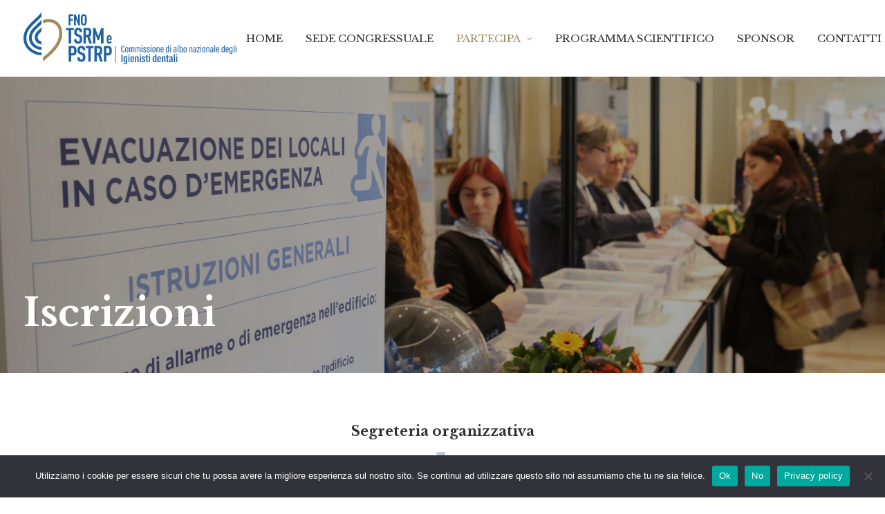

--- FILE ---
content_type: text/html; charset=UTF-8
request_url: https://congressonazionaleigienistidentali.it/iscrizioni/
body_size: 16391
content:
<!DOCTYPE html>
<html class="no-touch" lang="it-IT" xmlns="http://www.w3.org/1999/xhtml">
<head>
<meta http-equiv="Content-Type" content="text/html; charset=UTF-8">
<meta name="viewport" content="width=device-width, initial-scale=1">
<link rel="profile" href="https://gmpg.org/xfn/11">
<link rel="pingback" href="https://congressonazionaleigienistidentali.it/xmlrpc.php">
<meta name='robots' content='index, follow, max-image-preview:large, max-snippet:-1, max-video-preview:-1' />

	<!-- This site is optimized with the Yoast SEO plugin v26.8 - https://yoast.com/product/yoast-seo-wordpress/ -->
	<title>Iscrizioni - Congresso della Commissione di Albo Nazionale degli Igienisti dentali</title>
	<meta name="description" content="Da questa pagina è possibile completare l&#039;iscrizione al primo Congresso Nazionale Igienisti Dentali, Roma 24 e 25 marzo 2023." />
	<link rel="canonical" href="https://congressonazionaleigienistidentali.it/iscrizioni/" />
	<meta property="og:locale" content="it_IT" />
	<meta property="og:type" content="article" />
	<meta property="og:title" content="Iscrizioni - Congresso della Commissione di Albo Nazionale degli Igienisti dentali" />
	<meta property="og:description" content="Da questa pagina è possibile completare l&#039;iscrizione al primo Congresso Nazionale Igienisti Dentali, Roma 24 e 25 marzo 2023." />
	<meta property="og:url" content="https://congressonazionaleigienistidentali.it/iscrizioni/" />
	<meta property="og:site_name" content="Congresso della Commissione di Albo Nazionale degli Igienisti dentali" />
	<meta property="article:modified_time" content="2023-03-06T12:27:09+00:00" />
	<meta property="og:image" content="https://congressonazionaleigienistidentali.it/wp-content/uploads/2022/11/MICH4875.jpg" />
	<meta property="og:image:width" content="2200" />
	<meta property="og:image:height" content="1466" />
	<meta property="og:image:type" content="image/jpeg" />
	<meta name="twitter:card" content="summary_large_image" />
	<meta name="twitter:label1" content="Tempo di lettura stimato" />
	<meta name="twitter:data1" content="5 minuti" />
	<script type="application/ld+json" class="yoast-schema-graph">{"@context":"https://schema.org","@graph":[{"@type":"WebPage","@id":"https://congressonazionaleigienistidentali.it/iscrizioni/","url":"https://congressonazionaleigienistidentali.it/iscrizioni/","name":"Iscrizioni - Congresso della Commissione di Albo Nazionale degli Igienisti dentali","isPartOf":{"@id":"https://congressonazionaleigienistidentali.it/#website"},"primaryImageOfPage":{"@id":"https://congressonazionaleigienistidentali.it/iscrizioni/#primaryimage"},"image":{"@id":"https://congressonazionaleigienistidentali.it/iscrizioni/#primaryimage"},"thumbnailUrl":"https://congressonazionaleigienistidentali.it/wp-content/uploads/2022/11/MICH4875.jpg","datePublished":"2022-11-23T11:52:36+00:00","dateModified":"2023-03-06T12:27:09+00:00","description":"Da questa pagina è possibile completare l'iscrizione al primo Congresso Nazionale Igienisti Dentali, Roma 24 e 25 marzo 2023.","breadcrumb":{"@id":"https://congressonazionaleigienistidentali.it/iscrizioni/#breadcrumb"},"inLanguage":"it-IT","potentialAction":[{"@type":"ReadAction","target":["https://congressonazionaleigienistidentali.it/iscrizioni/"]}]},{"@type":"ImageObject","inLanguage":"it-IT","@id":"https://congressonazionaleigienistidentali.it/iscrizioni/#primaryimage","url":"https://congressonazionaleigienistidentali.it/wp-content/uploads/2022/11/MICH4875.jpg","contentUrl":"https://congressonazionaleigienistidentali.it/wp-content/uploads/2022/11/MICH4875.jpg","width":2200,"height":1466,"caption":"Congresso Nazionale Igienisti Dentali"},{"@type":"BreadcrumbList","@id":"https://congressonazionaleigienistidentali.it/iscrizioni/#breadcrumb","itemListElement":[{"@type":"ListItem","position":1,"name":"Home","item":"https://congressonazionaleigienistidentali.it/"},{"@type":"ListItem","position":2,"name":"Iscrizioni"}]},{"@type":"WebSite","@id":"https://congressonazionaleigienistidentali.it/#website","url":"https://congressonazionaleigienistidentali.it/","name":"Congresso della Commissione di Albo Nazionale Igienisti Dentali","description":"Roma, 24 e 25 marzo 2023","publisher":{"@id":"https://congressonazionaleigienistidentali.it/#organization"},"alternateName":"Primo congresso nazionale dell'Albo degli Igienisti Dentali, Roma 2023","potentialAction":[{"@type":"SearchAction","target":{"@type":"EntryPoint","urlTemplate":"https://congressonazionaleigienistidentali.it/?s={search_term_string}"},"query-input":{"@type":"PropertyValueSpecification","valueRequired":true,"valueName":"search_term_string"}}],"inLanguage":"it-IT"},{"@type":"Organization","@id":"https://congressonazionaleigienistidentali.it/#organization","name":"Congresso della Commissione di Albo Nazionale Igienisti Dentali","alternateName":"Primo congresso nazionale dell'Albo degli Igienisti Dentali, Roma 2023","url":"https://congressonazionaleigienistidentali.it/","logo":{"@type":"ImageObject","inLanguage":"it-IT","@id":"https://congressonazionaleigienistidentali.it/#/schema/logo/image/","url":"https://congressonazionaleigienistidentali.it/wp-content/uploads/2022/11/Logo-scuro.svg","contentUrl":"https://congressonazionaleigienistidentali.it/wp-content/uploads/2022/11/Logo-scuro.svg","width":111,"height":2623,"caption":"Congresso della Commissione di Albo Nazionale Igienisti Dentali"},"image":{"@id":"https://congressonazionaleigienistidentali.it/#/schema/logo/image/"}}]}</script>
	<!-- / Yoast SEO plugin. -->


<link rel='dns-prefetch' href='//fonts.googleapis.com' />
<link rel="alternate" type="application/rss+xml" title="Congresso della Commissione di Albo Nazionale degli Igienisti dentali &raquo; Feed" href="https://congressonazionaleigienistidentali.it/feed/" />
<link rel="alternate" type="application/rss+xml" title="Congresso della Commissione di Albo Nazionale degli Igienisti dentali &raquo; Feed dei commenti" href="https://congressonazionaleigienistidentali.it/comments/feed/" />
<link rel="alternate" title="oEmbed (JSON)" type="application/json+oembed" href="https://congressonazionaleigienistidentali.it/wp-json/oembed/1.0/embed?url=https%3A%2F%2Fcongressonazionaleigienistidentali.it%2Fiscrizioni%2F" />
<link rel="alternate" title="oEmbed (XML)" type="text/xml+oembed" href="https://congressonazionaleigienistidentali.it/wp-json/oembed/1.0/embed?url=https%3A%2F%2Fcongressonazionaleigienistidentali.it%2Fiscrizioni%2F&#038;format=xml" />
<style id='wp-img-auto-sizes-contain-inline-css' type='text/css'>
img:is([sizes=auto i],[sizes^="auto," i]){contain-intrinsic-size:3000px 1500px}
/*# sourceURL=wp-img-auto-sizes-contain-inline-css */
</style>
<style id='wp-emoji-styles-inline-css' type='text/css'>

	img.wp-smiley, img.emoji {
		display: inline !important;
		border: none !important;
		box-shadow: none !important;
		height: 1em !important;
		width: 1em !important;
		margin: 0 0.07em !important;
		vertical-align: -0.1em !important;
		background: none !important;
		padding: 0 !important;
	}
/*# sourceURL=wp-emoji-styles-inline-css */
</style>
<style id='wp-block-library-inline-css' type='text/css'>
:root{--wp-block-synced-color:#7a00df;--wp-block-synced-color--rgb:122,0,223;--wp-bound-block-color:var(--wp-block-synced-color);--wp-editor-canvas-background:#ddd;--wp-admin-theme-color:#007cba;--wp-admin-theme-color--rgb:0,124,186;--wp-admin-theme-color-darker-10:#006ba1;--wp-admin-theme-color-darker-10--rgb:0,107,160.5;--wp-admin-theme-color-darker-20:#005a87;--wp-admin-theme-color-darker-20--rgb:0,90,135;--wp-admin-border-width-focus:2px}@media (min-resolution:192dpi){:root{--wp-admin-border-width-focus:1.5px}}.wp-element-button{cursor:pointer}:root .has-very-light-gray-background-color{background-color:#eee}:root .has-very-dark-gray-background-color{background-color:#313131}:root .has-very-light-gray-color{color:#eee}:root .has-very-dark-gray-color{color:#313131}:root .has-vivid-green-cyan-to-vivid-cyan-blue-gradient-background{background:linear-gradient(135deg,#00d084,#0693e3)}:root .has-purple-crush-gradient-background{background:linear-gradient(135deg,#34e2e4,#4721fb 50%,#ab1dfe)}:root .has-hazy-dawn-gradient-background{background:linear-gradient(135deg,#faaca8,#dad0ec)}:root .has-subdued-olive-gradient-background{background:linear-gradient(135deg,#fafae1,#67a671)}:root .has-atomic-cream-gradient-background{background:linear-gradient(135deg,#fdd79a,#004a59)}:root .has-nightshade-gradient-background{background:linear-gradient(135deg,#330968,#31cdcf)}:root .has-midnight-gradient-background{background:linear-gradient(135deg,#020381,#2874fc)}:root{--wp--preset--font-size--normal:16px;--wp--preset--font-size--huge:42px}.has-regular-font-size{font-size:1em}.has-larger-font-size{font-size:2.625em}.has-normal-font-size{font-size:var(--wp--preset--font-size--normal)}.has-huge-font-size{font-size:var(--wp--preset--font-size--huge)}.has-text-align-center{text-align:center}.has-text-align-left{text-align:left}.has-text-align-right{text-align:right}.has-fit-text{white-space:nowrap!important}#end-resizable-editor-section{display:none}.aligncenter{clear:both}.items-justified-left{justify-content:flex-start}.items-justified-center{justify-content:center}.items-justified-right{justify-content:flex-end}.items-justified-space-between{justify-content:space-between}.screen-reader-text{border:0;clip-path:inset(50%);height:1px;margin:-1px;overflow:hidden;padding:0;position:absolute;width:1px;word-wrap:normal!important}.screen-reader-text:focus{background-color:#ddd;clip-path:none;color:#444;display:block;font-size:1em;height:auto;left:5px;line-height:normal;padding:15px 23px 14px;text-decoration:none;top:5px;width:auto;z-index:100000}html :where(.has-border-color){border-style:solid}html :where([style*=border-top-color]){border-top-style:solid}html :where([style*=border-right-color]){border-right-style:solid}html :where([style*=border-bottom-color]){border-bottom-style:solid}html :where([style*=border-left-color]){border-left-style:solid}html :where([style*=border-width]){border-style:solid}html :where([style*=border-top-width]){border-top-style:solid}html :where([style*=border-right-width]){border-right-style:solid}html :where([style*=border-bottom-width]){border-bottom-style:solid}html :where([style*=border-left-width]){border-left-style:solid}html :where(img[class*=wp-image-]){height:auto;max-width:100%}:where(figure){margin:0 0 1em}html :where(.is-position-sticky){--wp-admin--admin-bar--position-offset:var(--wp-admin--admin-bar--height,0px)}@media screen and (max-width:600px){html :where(.is-position-sticky){--wp-admin--admin-bar--position-offset:0px}}

/*# sourceURL=wp-block-library-inline-css */
</style><style id='global-styles-inline-css' type='text/css'>
:root{--wp--preset--aspect-ratio--square: 1;--wp--preset--aspect-ratio--4-3: 4/3;--wp--preset--aspect-ratio--3-4: 3/4;--wp--preset--aspect-ratio--3-2: 3/2;--wp--preset--aspect-ratio--2-3: 2/3;--wp--preset--aspect-ratio--16-9: 16/9;--wp--preset--aspect-ratio--9-16: 9/16;--wp--preset--color--black: #000000;--wp--preset--color--cyan-bluish-gray: #abb8c3;--wp--preset--color--white: #ffffff;--wp--preset--color--pale-pink: #f78da7;--wp--preset--color--vivid-red: #cf2e2e;--wp--preset--color--luminous-vivid-orange: #ff6900;--wp--preset--color--luminous-vivid-amber: #fcb900;--wp--preset--color--light-green-cyan: #7bdcb5;--wp--preset--color--vivid-green-cyan: #00d084;--wp--preset--color--pale-cyan-blue: #8ed1fc;--wp--preset--color--vivid-cyan-blue: #0693e3;--wp--preset--color--vivid-purple: #9b51e0;--wp--preset--gradient--vivid-cyan-blue-to-vivid-purple: linear-gradient(135deg,rgb(6,147,227) 0%,rgb(155,81,224) 100%);--wp--preset--gradient--light-green-cyan-to-vivid-green-cyan: linear-gradient(135deg,rgb(122,220,180) 0%,rgb(0,208,130) 100%);--wp--preset--gradient--luminous-vivid-amber-to-luminous-vivid-orange: linear-gradient(135deg,rgb(252,185,0) 0%,rgb(255,105,0) 100%);--wp--preset--gradient--luminous-vivid-orange-to-vivid-red: linear-gradient(135deg,rgb(255,105,0) 0%,rgb(207,46,46) 100%);--wp--preset--gradient--very-light-gray-to-cyan-bluish-gray: linear-gradient(135deg,rgb(238,238,238) 0%,rgb(169,184,195) 100%);--wp--preset--gradient--cool-to-warm-spectrum: linear-gradient(135deg,rgb(74,234,220) 0%,rgb(151,120,209) 20%,rgb(207,42,186) 40%,rgb(238,44,130) 60%,rgb(251,105,98) 80%,rgb(254,248,76) 100%);--wp--preset--gradient--blush-light-purple: linear-gradient(135deg,rgb(255,206,236) 0%,rgb(152,150,240) 100%);--wp--preset--gradient--blush-bordeaux: linear-gradient(135deg,rgb(254,205,165) 0%,rgb(254,45,45) 50%,rgb(107,0,62) 100%);--wp--preset--gradient--luminous-dusk: linear-gradient(135deg,rgb(255,203,112) 0%,rgb(199,81,192) 50%,rgb(65,88,208) 100%);--wp--preset--gradient--pale-ocean: linear-gradient(135deg,rgb(255,245,203) 0%,rgb(182,227,212) 50%,rgb(51,167,181) 100%);--wp--preset--gradient--electric-grass: linear-gradient(135deg,rgb(202,248,128) 0%,rgb(113,206,126) 100%);--wp--preset--gradient--midnight: linear-gradient(135deg,rgb(2,3,129) 0%,rgb(40,116,252) 100%);--wp--preset--font-size--small: 13px;--wp--preset--font-size--medium: 20px;--wp--preset--font-size--large: 36px;--wp--preset--font-size--x-large: 42px;--wp--preset--spacing--20: 0.44rem;--wp--preset--spacing--30: 0.67rem;--wp--preset--spacing--40: 1rem;--wp--preset--spacing--50: 1.5rem;--wp--preset--spacing--60: 2.25rem;--wp--preset--spacing--70: 3.38rem;--wp--preset--spacing--80: 5.06rem;--wp--preset--shadow--natural: 6px 6px 9px rgba(0, 0, 0, 0.2);--wp--preset--shadow--deep: 12px 12px 50px rgba(0, 0, 0, 0.4);--wp--preset--shadow--sharp: 6px 6px 0px rgba(0, 0, 0, 0.2);--wp--preset--shadow--outlined: 6px 6px 0px -3px rgb(255, 255, 255), 6px 6px rgb(0, 0, 0);--wp--preset--shadow--crisp: 6px 6px 0px rgb(0, 0, 0);}:where(.is-layout-flex){gap: 0.5em;}:where(.is-layout-grid){gap: 0.5em;}body .is-layout-flex{display: flex;}.is-layout-flex{flex-wrap: wrap;align-items: center;}.is-layout-flex > :is(*, div){margin: 0;}body .is-layout-grid{display: grid;}.is-layout-grid > :is(*, div){margin: 0;}:where(.wp-block-columns.is-layout-flex){gap: 2em;}:where(.wp-block-columns.is-layout-grid){gap: 2em;}:where(.wp-block-post-template.is-layout-flex){gap: 1.25em;}:where(.wp-block-post-template.is-layout-grid){gap: 1.25em;}.has-black-color{color: var(--wp--preset--color--black) !important;}.has-cyan-bluish-gray-color{color: var(--wp--preset--color--cyan-bluish-gray) !important;}.has-white-color{color: var(--wp--preset--color--white) !important;}.has-pale-pink-color{color: var(--wp--preset--color--pale-pink) !important;}.has-vivid-red-color{color: var(--wp--preset--color--vivid-red) !important;}.has-luminous-vivid-orange-color{color: var(--wp--preset--color--luminous-vivid-orange) !important;}.has-luminous-vivid-amber-color{color: var(--wp--preset--color--luminous-vivid-amber) !important;}.has-light-green-cyan-color{color: var(--wp--preset--color--light-green-cyan) !important;}.has-vivid-green-cyan-color{color: var(--wp--preset--color--vivid-green-cyan) !important;}.has-pale-cyan-blue-color{color: var(--wp--preset--color--pale-cyan-blue) !important;}.has-vivid-cyan-blue-color{color: var(--wp--preset--color--vivid-cyan-blue) !important;}.has-vivid-purple-color{color: var(--wp--preset--color--vivid-purple) !important;}.has-black-background-color{background-color: var(--wp--preset--color--black) !important;}.has-cyan-bluish-gray-background-color{background-color: var(--wp--preset--color--cyan-bluish-gray) !important;}.has-white-background-color{background-color: var(--wp--preset--color--white) !important;}.has-pale-pink-background-color{background-color: var(--wp--preset--color--pale-pink) !important;}.has-vivid-red-background-color{background-color: var(--wp--preset--color--vivid-red) !important;}.has-luminous-vivid-orange-background-color{background-color: var(--wp--preset--color--luminous-vivid-orange) !important;}.has-luminous-vivid-amber-background-color{background-color: var(--wp--preset--color--luminous-vivid-amber) !important;}.has-light-green-cyan-background-color{background-color: var(--wp--preset--color--light-green-cyan) !important;}.has-vivid-green-cyan-background-color{background-color: var(--wp--preset--color--vivid-green-cyan) !important;}.has-pale-cyan-blue-background-color{background-color: var(--wp--preset--color--pale-cyan-blue) !important;}.has-vivid-cyan-blue-background-color{background-color: var(--wp--preset--color--vivid-cyan-blue) !important;}.has-vivid-purple-background-color{background-color: var(--wp--preset--color--vivid-purple) !important;}.has-black-border-color{border-color: var(--wp--preset--color--black) !important;}.has-cyan-bluish-gray-border-color{border-color: var(--wp--preset--color--cyan-bluish-gray) !important;}.has-white-border-color{border-color: var(--wp--preset--color--white) !important;}.has-pale-pink-border-color{border-color: var(--wp--preset--color--pale-pink) !important;}.has-vivid-red-border-color{border-color: var(--wp--preset--color--vivid-red) !important;}.has-luminous-vivid-orange-border-color{border-color: var(--wp--preset--color--luminous-vivid-orange) !important;}.has-luminous-vivid-amber-border-color{border-color: var(--wp--preset--color--luminous-vivid-amber) !important;}.has-light-green-cyan-border-color{border-color: var(--wp--preset--color--light-green-cyan) !important;}.has-vivid-green-cyan-border-color{border-color: var(--wp--preset--color--vivid-green-cyan) !important;}.has-pale-cyan-blue-border-color{border-color: var(--wp--preset--color--pale-cyan-blue) !important;}.has-vivid-cyan-blue-border-color{border-color: var(--wp--preset--color--vivid-cyan-blue) !important;}.has-vivid-purple-border-color{border-color: var(--wp--preset--color--vivid-purple) !important;}.has-vivid-cyan-blue-to-vivid-purple-gradient-background{background: var(--wp--preset--gradient--vivid-cyan-blue-to-vivid-purple) !important;}.has-light-green-cyan-to-vivid-green-cyan-gradient-background{background: var(--wp--preset--gradient--light-green-cyan-to-vivid-green-cyan) !important;}.has-luminous-vivid-amber-to-luminous-vivid-orange-gradient-background{background: var(--wp--preset--gradient--luminous-vivid-amber-to-luminous-vivid-orange) !important;}.has-luminous-vivid-orange-to-vivid-red-gradient-background{background: var(--wp--preset--gradient--luminous-vivid-orange-to-vivid-red) !important;}.has-very-light-gray-to-cyan-bluish-gray-gradient-background{background: var(--wp--preset--gradient--very-light-gray-to-cyan-bluish-gray) !important;}.has-cool-to-warm-spectrum-gradient-background{background: var(--wp--preset--gradient--cool-to-warm-spectrum) !important;}.has-blush-light-purple-gradient-background{background: var(--wp--preset--gradient--blush-light-purple) !important;}.has-blush-bordeaux-gradient-background{background: var(--wp--preset--gradient--blush-bordeaux) !important;}.has-luminous-dusk-gradient-background{background: var(--wp--preset--gradient--luminous-dusk) !important;}.has-pale-ocean-gradient-background{background: var(--wp--preset--gradient--pale-ocean) !important;}.has-electric-grass-gradient-background{background: var(--wp--preset--gradient--electric-grass) !important;}.has-midnight-gradient-background{background: var(--wp--preset--gradient--midnight) !important;}.has-small-font-size{font-size: var(--wp--preset--font-size--small) !important;}.has-medium-font-size{font-size: var(--wp--preset--font-size--medium) !important;}.has-large-font-size{font-size: var(--wp--preset--font-size--large) !important;}.has-x-large-font-size{font-size: var(--wp--preset--font-size--x-large) !important;}
/*# sourceURL=global-styles-inline-css */
</style>

<style id='classic-theme-styles-inline-css' type='text/css'>
/*! This file is auto-generated */
.wp-block-button__link{color:#fff;background-color:#32373c;border-radius:9999px;box-shadow:none;text-decoration:none;padding:calc(.667em + 2px) calc(1.333em + 2px);font-size:1.125em}.wp-block-file__button{background:#32373c;color:#fff;text-decoration:none}
/*# sourceURL=/wp-includes/css/classic-themes.min.css */
</style>
<link rel='stylesheet' id='contact-form-7-css' href='https://congressonazionaleigienistidentali.it/wp-content/plugins/contact-form-7/includes/css/styles.css?ver=6.1.4' type='text/css' media='all' />
<link rel='stylesheet' id='cookie-notice-front-css' href='https://congressonazionaleigienistidentali.it/wp-content/plugins/cookie-notice/css/front.min.css?ver=2.5.11' type='text/css' media='all' />
<link rel='stylesheet' id='wpa-css-css' href='https://congressonazionaleigienistidentali.it/wp-content/plugins/honeypot/includes/css/wpa.css?ver=2.2.12' type='text/css' media='all' />
<link rel='stylesheet' id='uncodefont-google-css' href='//fonts.googleapis.com/css?family=Libre+Baskerville%3Aregular%2Citalic%2C700%7CPoppins%3A100%2C100italic%2C200%2C200italic%2C300%2C300italic%2Cregular%2Citalic%2C500%2C500italic%2C600%2C600italic%2C700%2C700italic%2C800%2C800italic%2C900%2C900italic&#038;subset=latin%2Clatin-ext%2Cdevanagari&#038;ver=2.7.8' type='text/css' media='all' />
<link rel='stylesheet' id='uncode-style-css' href='https://congressonazionaleigienistidentali.it/wp-content/themes/uncode/library/css/style.css?ver=1732425838' type='text/css' media='all' />
<style id='uncode-style-inline-css' type='text/css'>

@media (max-width: 959px) { .navbar-brand > * { height: 60px !important;}}
@media (min-width: 960px) { .limit-width { max-width: 1596px; margin: auto;}}
.menu-primary ul.menu-smart > li > a, .menu-primary ul.menu-smart li.dropdown > a, .menu-primary ul.menu-smart li.mega-menu > a, .vmenu-container ul.menu-smart > li > a, .vmenu-container ul.menu-smart li.dropdown > a { text-transform: uppercase; }
body.menu-custom-padding .col-lg-0.logo-container, body.menu-custom-padding .col-lg-2.logo-container, body.menu-custom-padding .col-lg-12 .logo-container, body.menu-custom-padding .col-lg-4.logo-container { padding-top: 18px; padding-bottom: 18px; }
body.menu-custom-padding .col-lg-0.logo-container.shrinked, body.menu-custom-padding .col-lg-2.logo-container.shrinked, body.menu-custom-padding .col-lg-12 .logo-container.shrinked, body.menu-custom-padding .col-lg-4.logo-container.shrinked { padding-top: 9px; padding-bottom: 9px; }
@media (max-width: 959px) { body.menu-custom-padding .menu-container .logo-container { padding-top: 27px !important; padding-bottom: 27px !important; } }
#changer-back-color { transition: background-color 1000ms cubic-bezier(0.25, 1, 0.5, 1) !important; } #changer-back-color > div { transition: opacity 1000ms cubic-bezier(0.25, 1, 0.5, 1) !important; } body.bg-changer-init.disable-hover .main-wrapper .style-light,  body.bg-changer-init.disable-hover .main-wrapper .style-light h1,  body.bg-changer-init.disable-hover .main-wrapper .style-light h2, body.bg-changer-init.disable-hover .main-wrapper .style-light h3, body.bg-changer-init.disable-hover .main-wrapper .style-light h4, body.bg-changer-init.disable-hover .main-wrapper .style-light h5, body.bg-changer-init.disable-hover .main-wrapper .style-light h6, body.bg-changer-init.disable-hover .main-wrapper .style-light a, body.bg-changer-init.disable-hover .main-wrapper .style-dark, body.bg-changer-init.disable-hover .main-wrapper .style-dark h1, body.bg-changer-init.disable-hover .main-wrapper .style-dark h2, body.bg-changer-init.disable-hover .main-wrapper .style-dark h3, body.bg-changer-init.disable-hover .main-wrapper .style-dark h4, body.bg-changer-init.disable-hover .main-wrapper .style-dark h5, body.bg-changer-init.disable-hover .main-wrapper .style-dark h6, body.bg-changer-init.disable-hover .main-wrapper .style-dark a { transition: color 1000ms cubic-bezier(0.25, 1, 0.5, 1) !important; }
/*# sourceURL=uncode-style-inline-css */
</style>
<link rel='stylesheet' id='uncode-icons-css' href='https://congressonazionaleigienistidentali.it/wp-content/themes/uncode/library/css/uncode-icons.css?ver=1732425838' type='text/css' media='all' />
<link rel='stylesheet' id='uncode-custom-style-css' href='https://congressonazionaleigienistidentali.it/wp-content/themes/uncode/library/css/style-custom.css?ver=1732425838' type='text/css' media='all' />
<link rel='stylesheet' id='child-style-css' href='https://congressonazionaleigienistidentali.it/wp-content/themes/uncode-child/style.css?ver=979613721' type='text/css' media='all' />
<script type="text/javascript" id="cookie-notice-front-js-before">
/* <![CDATA[ */
var cnArgs = {"ajaxUrl":"https:\/\/congressonazionaleigienistidentali.it\/wp-admin\/admin-ajax.php","nonce":"921b16974a","hideEffect":"fade","position":"bottom","onScroll":false,"onScrollOffset":100,"onClick":true,"cookieName":"cookie_notice_accepted","cookieTime":2592000,"cookieTimeRejected":2592000,"globalCookie":false,"redirection":false,"cache":false,"revokeCookies":false,"revokeCookiesOpt":"automatic"};

//# sourceURL=cookie-notice-front-js-before
/* ]]> */
</script>
<script type="text/javascript" src="https://congressonazionaleigienistidentali.it/wp-content/plugins/cookie-notice/js/front.min.js?ver=2.5.11" id="cookie-notice-front-js"></script>
<script type="text/javascript" src="https://congressonazionaleigienistidentali.it/wp-includes/js/jquery/jquery.min.js?ver=3.7.1" id="jquery-core-js"></script>
<script type="text/javascript" src="https://congressonazionaleigienistidentali.it/wp-includes/js/jquery/jquery-migrate.min.js?ver=3.4.1" id="jquery-migrate-js"></script>
<script type="text/javascript" id="uncode-init-js-extra">
/* <![CDATA[ */
var SiteParameters = {"days":"giorni","hours":"ore","minutes":"minuti","seconds":"secondi","constant_scroll":"on","scroll_speed":"2","parallax_factor":"0.25","loading":"Caricamento...","slide_name":"slide","slide_footer":"footer","ajax_url":"https://congressonazionaleigienistidentali.it/wp-admin/admin-ajax.php","nonce_adaptive_images":"51721a304c","nonce_srcset_async":"74952f20bc","enable_debug":"","block_mobile_videos":"","is_frontend_editor":"","main_width":["1600","px"],"mobile_parallax_allowed":"","wireframes_plugin_active":"1","sticky_elements":"off","lazyload_type":"","resize_quality":"90","register_metadata":"1","bg_changer_time":"1000","update_wc_fragments":"1","optimize_shortpixel_image":"","custom_cursor_selector":"[href], .trigger-overlay, .owl-next, .owl-prev, .owl-dot, input[type=\"submit\"], input[type=\"checkbox\"], button[type=\"submit\"], a[class^=\"ilightbox\"], .ilightbox-thumbnail, .ilightbox-prev, .ilightbox-next, .overlay-close, .unmodal-close, .qty-inset \u003E span, .share-button li, .uncode-post-titles .tmb.tmb-click-area, .btn-link, .tmb-click-row .t-inside, .lg-outer button, .lg-thumb img","mobile_parallax_animation":"","lbox_enhanced":"1","native_media_player":"","vimeoPlayerParams":"?autoplay=0","ajax_filter_key_search":"key","ajax_filter_key_unfilter":"unfilter","dynamic_srcset_active":"1","dynamic_srcset_bg_mobile_breakpoint":"570","dynamic_srcset_bunch_limit":"1","dynamic_srcset_bg_mobile_size":"0","activate_webp":"","force_webp":""};
//# sourceURL=uncode-init-js-extra
/* ]]> */
</script>
<script type="text/javascript" src="https://congressonazionaleigienistidentali.it/wp-content/themes/uncode/library/js/init.js?ver=1732425838" id="uncode-init-js"></script>
<link rel="https://api.w.org/" href="https://congressonazionaleigienistidentali.it/wp-json/" /><link rel="alternate" title="JSON" type="application/json" href="https://congressonazionaleigienistidentali.it/wp-json/wp/v2/pages/196" /><link rel="EditURI" type="application/rsd+xml" title="RSD" href="https://congressonazionaleigienistidentali.it/xmlrpc.php?rsd" />
<meta name="generator" content="WordPress 6.9" />
<link rel='shortlink' href='https://congressonazionaleigienistidentali.it/?p=196' />
<link rel="icon" href="https://congressonazionaleigienistidentali.it/wp-content/uploads/2022/10/cropped-Favicon-32x32.png" sizes="32x32" />
<link rel="icon" href="https://congressonazionaleigienistidentali.it/wp-content/uploads/2022/10/cropped-Favicon-192x192.png" sizes="192x192" />
<link rel="apple-touch-icon" href="https://congressonazionaleigienistidentali.it/wp-content/uploads/2022/10/cropped-Favicon-180x180.png" />
<meta name="msapplication-TileImage" content="https://congressonazionaleigienistidentali.it/wp-content/uploads/2022/10/cropped-Favicon-270x270.png" />
		<style type="text/css" id="wp-custom-css">
			@media only screen and (max-width: 600px) {
	.fontsize-159513 {
	font-size:14px;
}

.h2 {
	font-size: 26px  !important;
}
		}		</style>
		<noscript><style> .wpb_animate_when_almost_visible { opacity: 1; }</style></noscript></head>
<body data-rsssl=1 class="wp-singular page-template-default page page-id-196 wp-theme-uncode wp-child-theme-uncode-child  style-color-xsdn-bg cookies-not-set hormenu-position-left megamenu-full-submenu hmenu hmenu-position-right header-full-width main-center-align menu-mobile-transparent menu-custom-padding menu-sticky-mobile menu-mobile-centered mobile-parallax-not-allowed ilb-no-bounce qw-body-scroll-disabled menu-sticky-fix wpb-js-composer js-comp-ver-6.9.0.2 vc_responsive" data-border="0">
		<div id="vh_layout_help"></div><div class="body-borders" data-border="0"><div class="top-border body-border-shadow"></div><div class="right-border body-border-shadow"></div><div class="bottom-border body-border-shadow"></div><div class="left-border body-border-shadow"></div><div class="top-border style-light-bg"></div><div class="right-border style-light-bg"></div><div class="bottom-border style-light-bg"></div><div class="left-border style-light-bg"></div></div>	<div class="box-wrapper">
		<div class="box-container">
		<script type="text/javascript" id="initBox">UNCODE.initBox();</script>
		<div class="menu-wrapper menu-shrink menu-sticky menu-sticky-mobile">
													
													<header id="masthead" class="navbar menu-primary menu-light submenu-light menu-transparent menu-add-padding style-light-original single-h-padding menu-absolute menu-with-logo">
														<div class="menu-container style-color-xsdn-bg menu-no-borders">
															<div class="row-menu">
																<div class="row-menu-inner">
																	<div id="logo-container-mobile" class="col-lg-0 logo-container middle">
																		<div id="main-logo" class="navbar-header style-light">
																			<a href="https://congressonazionaleigienistidentali.it/" class="navbar-brand" data-padding-shrink ="9" data-minheight="70"><div class="logo-image main-logo  logo-light" data-maxheight="75" style="height: 75px;"><img fetchpriority="high" decoding="async" src="https://congressonazionaleigienistidentali.it/wp-content/uploads/2022/11/Logo-scuro.svg" alt="logo" width="111" height="2623" class="img-responsive" /></div><div class="logo-image main-logo  logo-dark" data-maxheight="75" style="height: 75px;display:none;"><img decoding="async" src="https://congressonazionaleigienistidentali.it/wp-content/uploads/2022/11/Logo-chiaro.svg" alt="logo" width="111" height="2623" class="img-responsive" /></div></a>
																		</div>
																		<div class="mmb-container"><div class="mobile-additional-icons"></div><div class="mobile-menu-button mobile-menu-button-light lines-button"><span class="lines"><span></span></span></div></div>
																	</div>
																	<div class="col-lg-12 main-menu-container middle">
																		<div class="menu-horizontal">
																			<div class="menu-horizontal-inner">
																				<div class="nav navbar-nav navbar-main navbar-nav-last"><ul id="menu-main" class="menu-primary-inner menu-smart sm"><li id="menu-item-50" class="menu-item menu-item-type-post_type menu-item-object-page menu-item-home menu-item-50 menu-item-link"><a title="Home" href="https://congressonazionaleigienistidentali.it/">Home<i class="fa fa-angle-right fa-dropdown"></i></a></li>
<li id="menu-item-181" class="menu-item menu-item-type-post_type menu-item-object-page menu-item-181 menu-item-link"><a title="Sede Congressuale" href="https://congressonazionaleigienistidentali.it/auditorium-antonianum/">Sede Congressuale<i class="fa fa-angle-right fa-dropdown"></i></a></li>
<li id="menu-item-52" class="no-pointer menu-item menu-item-type-custom menu-item-object-custom current-menu-ancestor current-menu-parent menu-item-has-children menu-item-52 dropdown menu-item-link"><a title="Partecipa" href="#" data-toggle="dropdown" class="dropdown-toggle" data-type="title">Partecipa<i class="fa fa-angle-down fa-dropdown"></i></a>
<ul role="menu" class="drop-menu">
	<li id="menu-item-198" class="menu-item menu-item-type-post_type menu-item-object-page current-menu-item page_item page-item-196 current_page_item menu-item-198 active"><a title="Iscrizioni" href="https://congressonazionaleigienistidentali.it/iscrizioni/">Iscrizioni<i class="fa fa-angle-right fa-dropdown"></i></a></li>
	<li id="menu-item-270" class="menu-item menu-item-type-post_type menu-item-object-page menu-item-270"><a title="Hotel" href="https://congressonazionaleigienistidentali.it/hotel/">Hotel<i class="fa fa-angle-right fa-dropdown"></i></a></li>
</ul>
</li>
<li id="menu-item-291" class="menu-item menu-item-type-post_type menu-item-object-page menu-item-291 menu-item-link"><a title="Programma Scientifico" href="https://congressonazionaleigienistidentali.it/programma/">Programma Scientifico<i class="fa fa-angle-right fa-dropdown"></i></a></li>
<li id="menu-item-288" class="menu-item menu-item-type-post_type menu-item-object-page menu-item-288 menu-item-link"><a title="Sponsor" href="https://congressonazionaleigienistidentali.it/sponsor/">Sponsor<i class="fa fa-angle-right fa-dropdown"></i></a></li>
<li id="menu-item-276" class="menu-item menu-item-type-post_type menu-item-object-page menu-item-276 menu-item-link"><a title="Contatti" href="https://congressonazionaleigienistidentali.it/contatti/">Contatti<i class="fa fa-angle-right fa-dropdown"></i></a></li>
<li id="menu-item-424" class="menu-item menu-item-type-post_type menu-item-object-page menu-item-424 menu-item-link"><a title="Kit Stampa" href="https://congressonazionaleigienistidentali.it/kit-stampa/">Kit Stampa<i class="fa fa-angle-right fa-dropdown"></i></a></li>
</ul></div></div>
																		</div>
																	</div>
																</div>
															</div></div>
													</header>
												</div>			<script type="text/javascript" id="fixMenuHeight">UNCODE.fixMenuHeight();</script>
			<div class="main-wrapper">
				<div class="main-container">
					<div class="page-wrapper">
						<div class="sections-container">
<div id="page-header"><div class="remove-menu-padding remove-menu-padding-mobile header-basic style-dark">
													<div class="background-element header-wrapper with-kburns style-color-gyho-bg header-only-text" data-height="75" style="min-height: 300px;">
													<div class="header-bg-wrapper">
											<div class="header-bg srcset-bg" style="background-image: url(https://congressonazionaleigienistidentali.it/wp-content/uploads/2022/11/MICH4875.jpg);"></div>
											<div class="block-bg-overlay style-color-jevc-bg" style="opacity: 0.34;"></div>
										</div><div class="header-main-container limit-width">
															<div class="header-content header-left header-bottom header-align-left">
																<div class="header-content-inner" >
																	<h1 class="header-title font-990946 fontsize-190440"><span>Iscrizioni</span></h1>
																</div>
															</div>
														</div></div>
												</div></div><script type="text/javascript">UNCODE.initHeader();</script><article id="post-196" class="page-body style-light-bg post-196 page type-page status-publish has-post-thumbnail hentry">
						<div class="post-wrapper">
							<div class="post-body"><div class="post-content un-no-sidebar-layout"><div data-parent="true" class="vc_row row-container" id="row-unique-0"><div class="row double-top-padding double-bottom-padding single-h-padding limit-width row-parent"><div class="wpb_row row-inner"><div class="wpb_column pos-middle pos-center align_center column_parent col-lg-12 half-internal-gutter"><div class="uncol style-light"  ><div class="uncoltable"><div class="uncell no-block-padding" ><div class="uncont"><div class="vc_custom_heading_wrap "><div class="heading-text el-text" ><h2 class="h6" ><span>Segreteria organizzativa</span></h2></div><div class="clear"></div></div><div class="uncode-single-media  text-center"><div class="single-wrapper" style="max-width: 134px;"><div class="tmb tmb-light  tmb-media-first tmb-media-last tmb-content-overlay tmb-no-bg"><div class="t-inside"><div class="t-entry-visual"><div class="t-entry-visual-tc"><div class="uncode-single-media-wrapper"><img decoding="async" class="srcset-async srcset-auto wp-image-352" src="https://congressonazionaleigienistidentali.it/wp-content/uploads/2022/10/logo1.png" width="134" height="103" alt="" data-no-bp="" data-bp="720,1032" data-uniqueid="352-213617" data-guid="https://congressonazionaleigienistidentali.it/wp-content/uploads/2022/10/logo1.png" data-path="2022/10/logo1.png" data-width="134" data-height="103" data-singlew="134" data-singleh="" data-crop="" loading="lazy"></div>
					</div>
				</div></div></div></div></div><div class="uncode_text_column" ><p><strong>OIC srl<br />
</strong>Viale della Giovine Italia, 17 Firenze, 50122 Italia<br />
Tel. +39 055 50.35.370<br />
Sito web: <a href="http://www.oic.it/it" target="_blank" rel="noopener">oic.it</a><br />
<strong><a href="mailto:IscrizioniCdanId2023@oic.it">IscrizioniCdanId2023@oic.it</a></strong></p>
</div></div></div></div></div></div><script id="script-row-unique-0" data-row="script-row-unique-0" type="text/javascript" class="vc_controls">UNCODE.initRow(document.getElementById("row-unique-0"));</script></div></div></div><div data-parent="true" class="vc_row style-color-vyce-bg row-container" id="row-unique-1"><div class="row double-top-padding double-bottom-padding single-h-padding limit-width row-parent"><div class="wpb_row row-inner"><div class="wpb_column pos-middle pos-center align_center column_parent col-lg-12 single-internal-gutter"><div class="uncol style-dark"  ><div class="uncoltable"><div class="uncell" ><div class="uncont no-block-padding col-custom-width" style="max-width:1200px;"><div class="vc_custom_heading_wrap "><div class="heading-text el-text" ><h3 class="font-106478 h4 fontheight-134675 font-weight-400" ><span>Questo è il sito ufficiale del Congresso della Commissione di albo nazionale degli Igienisti dentali. Le iscrizioni potranno avvenire solo attraverso questo sito web. Nessun’altra società o agenzia è autorizzata a promuove o a vendere detti servizi.</span></h3></div><div class="clear"></div></div></div></div></div></div></div><script id="script-row-unique-1" data-row="script-row-unique-1" type="text/javascript" class="vc_controls">UNCODE.initRow(document.getElementById("row-unique-1"));</script></div></div></div><div data-parent="true" class="vc_row style-color-lxmt-bg row-container" id="row-unique-2"><div class="row double-top-padding single-bottom-padding single-h-padding limit-width row-parent"><div class="wpb_row row-inner"><div class="wpb_column pos-middle pos-center align_center column_parent col-lg-12 single-internal-gutter"><div class="uncol style-light"  ><div class="uncoltable"><div class="uncell no-block-padding" ><div class="uncont"><div class="uncode_text_column text-lead" ><p><strong>Le registrazioni online saranno aperte fino al 17 MARZO 2023. Dopo questa data sarà possibile iscriversi direttamente in sede evento.<br />
</strong>L’iscrizione tramite il portale on-line è l’unica modalità possibile per poter partecipare al congresso.</p>
</div><span class="btn-container" ><a href="https://oic.eventsair.com/cdanid-2023/partecipanti" class="custom-link btn border-width-0 btn-color-210407 btn-icon-left" target="_blank">CLICCA QUI</a></span><div class="empty-space empty-single" ><span class="empty-space-inner"></span></div>
<div class="vc_custom_heading_wrap "><div class="heading-text el-text" ><h2 class="h2" ><span>Quote di iscrizione</span></h2></div><div class="clear"></div></div></div></div></div></div></div><script id="script-row-unique-2" data-row="script-row-unique-2" type="text/javascript" class="vc_controls">UNCODE.initRow(document.getElementById("row-unique-2"));</script></div></div></div><div data-parent="true" class="vc_row style-color-lxmt-bg row-container" id="row-unique-3"><div class="row unequal single-top-padding single-bottom-padding single-h-padding limit-width row-parent"><div class="wpb_row row-inner"><div class="wpb_column pos-middle pos-center align_center column_parent col-lg-6 col-md-50 single-internal-gutter"><div class="uncol style-light"  ><div class="uncoltable"><div class="uncell single-block-padding style-color-xsdn-bg unshadow-xs" ><div class="uncont"><div class="vc_custom_heading_wrap "><div class="heading-text el-text" ><h4 class="h4 text-color-210407-color" ><span>IGIENISTI DENTALI</span></h4><div class="text-small text-top-reduced"><p>L’iscrizione al Congresso è indispensabile per poter partecipare ai lavori scientifici sia come partecipanti che come uditori.</p>
</div></div><div class="clear"></div></div><div class="divider-wrapper "  >
    <hr class="separator-no-padding"  />
</div>
<div class="vc_row row-internal row-container"><div class="row row-child"><div class="wpb_row row-inner"><div class="wpb_column pos-middle pos-center align_center column_child col-lg-12 half-internal-gutter"><div class="uncol style-light" ><div class="uncoltable"><div class="uncell no-block-padding" ><div class="uncont"><div class="vc_custom_heading_wrap "><div class="heading-text el-text" ><h4 class="fontsize-190440 text-color-210407-color" ><span>€80,00</span></h4><div class="text-top-reduced"><p>IVA inclusa</p>
</div></div><div class="clear"></div></div><div class="divider-wrapper "  >
    <hr class="separator-no-padding"  />
</div>
</div></div></div></div></div></div></div></div><div class="uncode_text_column text-small text-color-wvjs-color" ><p><em>Le quote di iscrizione saranno adeguate in funzione della variazione dell’aliquota IVA vigente.</em></p>
</div><div class="divider-wrapper "  >
    <hr class="separator-no-padding"  />
</div>
<span class="btn-container" ><a href="https://oic.eventsair.com/cdanid-2023/partecipanti" class="custom-link btn border-width-0 btn-color-210407 btn-icon-left" target="_blank">Iscriviti</a></span></div></div></div></div></div><div class="wpb_column pos-middle pos-center align_center column_parent col-lg-6 col-md-50 single-internal-gutter"><div class="uncol style-light"  ><div class="uncoltable"><div class="uncell single-block-padding style-color-xsdn-bg unshadow-xs" ><div class="uncont"><div class="vc_custom_heading_wrap "><div class="heading-text el-text" ><h4 class="h4 text-color-210407-color" ><span>STUDENTI CSID</span></h4><div class="text-small text-top-reduced"><p>Si accetteranno un massimo di 100 iscrizioni di studenti frequentanti il 3°anno di Università in Igiene Dentale</p>
</div></div><div class="clear"></div></div><div class="divider-wrapper "  >
    <hr class="separator-no-padding"  />
</div>
<div class="vc_row row-internal row-container"><div class="row row-child"><div class="wpb_row row-inner"><div class="wpb_column pos-middle pos-center align_center column_child col-lg-12 half-internal-gutter"><div class="uncol style-light" ><div class="uncoltable"><div class="uncell no-block-padding" ><div class="uncont"><div class="vc_custom_heading_wrap "><div class="heading-text el-text" ><h4 class="fontsize-190440 text-color-210407-color" ><span>€25,00</span></h4><div class="text-top-reduced"><p>IVA inclusa</p>
</div></div><div class="clear"></div></div><div class="divider-wrapper "  >
    <hr class="separator-no-padding"  />
</div>
</div></div></div></div></div></div></div></div><div class="uncode_text_column text-small text-color-wvjs-color" ><p><em>Le quote di iscrizione saranno adeguate in funzione della variazione dell’aliquota IVA vigente.</em></p>
</div><div class="divider-wrapper "  >
    <hr class="separator-no-padding"  />
</div>
<span class="btn-container" ><a href="https://oic.eventsair.com/cdanid-2023/partecipanti" class="custom-link btn border-width-0 btn-color-210407 btn-icon-left" target="_blank">Iscriviti</a></span></div></div></div></div></div><script id="script-row-unique-3" data-row="script-row-unique-3" type="text/javascript" class="vc_controls">UNCODE.initRow(document.getElementById("row-unique-3"));</script></div></div></div><div data-parent="true" class="vc_row row-container" id="row-unique-4"><div class="row triple-top-padding triple-bottom-padding single-h-padding limit-width row-parent"><div class="wpb_row row-inner"><div class="wpb_column pos-top pos-center align_center column_parent col-lg-12 double-internal-gutter"><div class="uncol style-light"  ><div class="uncoltable"><div class="uncell no-block-padding" ><div class="uncont"><div class="vc_custom_heading_wrap "><div class="heading-text el-text" ><h2 class="h2" ><span>La quota di iscrizione comprende:</span></h2></div><div class="clear"></div></div><div class="vc_row row-internal row-container"><div class="row row-child"><div class="wpb_row row-inner"><div class="wpb_column pos-middle pos-center align_center column_child col-lg-12 half-internal-gutter"><div class="uncol style-light" ><div class="uncoltable"><div class="uncell no-block-padding" ><div class="uncont"><div class="uncode-wrapper uncode-list" >
<ul class="icons">
<li><i class="fa fa-check text-color-210407-color"></i>Accesso ai lavori scientifici in AUDITORIUM per i due giorni congressuali</li>
<li><i class="fa fa-check text-color-210407-color"></i>Accesso all'area espositiva</li>
<li><i class="fa fa-check text-color-210407-color"></i>Kit congressuale e badge nominativo</li>
<li><i class="fa fa-check text-color-210407-color"></i>Certificato di partecipazione (inviato per mail al termine del congresso)</li>
<li><i class="fa fa-check text-color-210407-color"></i>1 coffee break pomeridiano il 24 Marzo</li>
<li><i class="fa fa-check text-color-210407-color"></i>1 coffee break mattutino il 25 Marzo</li>
<li><i class="fa fa-check text-color-210407-color"></i>1 Light lunch il 25 Marzo</li>
<li><i class="fa fa-check text-color-210407-color"></i>16 Crediti ECM in modalità FAD: “I pilastri della prevenzione: dalla nascita all’età adulta”<u></u><u></u></li>
<li><i class="fa fa-check text-color-210407-color"></i>3,3 Crediti ECM relativi al Congresso in presenza</li>
</ul>
</div><div class="uncode_text_column text-color-wvjs-color" ><p><em>I partecipanti pertanto otterranno un totale di <strong>19,3 crediti ECM</strong>!</em></p>
</div></div></div></div></div></div></div></div></div></div></div></div></div></div><script id="script-row-unique-4" data-row="script-row-unique-4" type="text/javascript" class="vc_controls">UNCODE.initRow(document.getElementById("row-unique-4"));</script></div></div></div><div data-parent="true" class="vc_row style-color-lxmt-bg row-container" id="row-unique-5"><div class="row triple-top-padding triple-bottom-padding single-h-padding limit-width row-parent"><div class="wpb_row row-inner"><div class="wpb_column pos-top pos-center align_center column_parent col-lg-12 double-internal-gutter"><div class="uncol style-light"  ><div class="uncoltable"><div class="uncell no-block-padding" ><div class="uncont"><div class="vc_custom_heading_wrap "><div class="heading-text el-text" ><h2 class="h2" ><span>Modalità di pagamento:</span></h2></div><div class="clear"></div></div><div class="vc_row row-internal row-container"><div class="row unequal row-child"><div class="wpb_row row-inner"><div class="wpb_column pos-top pos-center align_center column_child col-lg-6 single-internal-gutter"><div class="uncol style-light" ><div class="uncoltable"><div class="uncell  vc_custom_1669711594347 border-color-210407-color no-block-padding" style="border-style: solid;border-right-width: 1px ;" ><div class="uncont"><div class="uncode_text_column" ><p><strong>BONIFICO BANCARIO</strong></p>
<p style="font-weight: 400;"><strong>OIC Srl</strong> – Banca Intesa San Paolo Spa<br />
Agenzia 1 – Viale Matteotti 20/r – 50132 Fi<br />
Swift/BIC: BCITITMM<br />
<em>Spese bancarie a carico del richiedente.</em><br />
<strong>Causale: titolo del congresso, nome e cognome del richiedente</strong></p>
</div></div></div></div></div></div><div class="wpb_column pos-top pos-center align_center column_child col-lg-6 single-internal-gutter"><div class="uncol style-light" ><div class="uncoltable"><div class="uncell no-block-padding" ><div class="uncont"><div class="divider-wrapper  desktop-hidden"  >
    <hr class="border-color-210407-color separator-no-padding"  style="border-top-width: 1px;" />
</div>
<div class="uncode_text_column" ><p><strong>CARTA DI CREDITO</strong></p>
</div><div class="empty-space empty-single" ><span class="empty-space-inner"></span></div>
<div class="icon-box icon-box-top  icon-inline" ><div class="icon-box-icon fa-container" style="margin-bottom: 0px;"><span class="text-color-210407-color btn-disable-hover"><i class="fa fa-cc-visa fa-3x fa-fw"></i></span></div></div><div class="icon-box icon-box-top  icon-inline" ><div class="icon-box-icon fa-container" style="margin-bottom: 0px;"><span class="text-color-210407-color btn-disable-hover"><i class="fa fa-cc-mastercard fa-3x fa-fw"></i></span></div></div><div class="icon-box icon-box-top  icon-inline" ><div class="icon-box-icon fa-container" style="margin-bottom: 0px;"><span class="text-color-210407-color btn-disable-hover"><i class="fa fa-americanexpress fa-3x fa-fw"></i></span></div></div></div></div></div></div></div></div></div></div></div></div></div></div></div><script id="script-row-unique-5" data-row="script-row-unique-5" type="text/javascript" class="vc_controls">UNCODE.initRow(document.getElementById("row-unique-5"));</script></div></div></div><div data-parent="true" class="vc_row row-container" id="row-unique-6"><div class="row triple-top-padding triple-bottom-padding single-h-padding limit-width row-parent"><div class="wpb_row row-inner"><div class="wpb_column pos-top pos-center align_center column_parent col-lg-12 double-internal-gutter"><div class="uncol style-light"  ><div class="uncoltable"><div class="uncell no-block-padding" ><div class="uncont"><div class="vc_custom_heading_wrap "><div class="heading-text el-text" ><h2 class="h2" ><span>Cancellazioni e rimborsi</span></h2></div><div class="clear"></div></div><div class="vc_row row-internal row-container"><div class="row row-child"><div class="wpb_row row-inner"><div class="wpb_column pos-top pos-center align_left column_child col-lg-12 single-internal-gutter"><div class="uncol style-light" ><div class="uncoltable"><div class="uncell no-block-padding" ><div class="uncont"><div class="uncode_text_column" ><p>In caso di annullamento si prega di inviare comunicazione scritta alla Segreteria Organizzativa OIC al seguente indirizzo <a href="mailto:iscrizioniCdanId2023@oic.it">iscrizioniCdanId2023@oic.it</a><br />
Per cancellazioni pervenute entro il 31 Gennaio 2023 quanto versato verrà rimborsato con una detrazione del 30% a titolo di penale.<br />
Per cancellazioni pervenute entro il 24 Febbraio 2023 quanto versato verrà rimborsato con una detrazione del 70% a titolo di penale.<br />
Le cancellazioni pervenuto dopo il 24 Febbraio 2023 non avranno diritto ad alcun rimborso.<br />
Qualora un delegato non dovesse partecipare al congresso, per qualsiasi ragione, non è possibile avanzare ulteriori richieste di rimborso oltre a quanto previsto dalle condizioni sopra indicate. Tutti i delegati sono invitati a stipulare un&#8217;assicurazione di viaggio personale.<br />
Qualsiasi modifica a fatture già emesse per cambio di intestazione, <strong>comporterà l’addebito di € 30,00 per spese amministrative</strong>.<br />
Per <strong>CAMBI NOME</strong> saranno applicate <strong>€ 39,00 per spese di gestione</strong>.</p>
</div></div></div></div></div></div></div></div></div></div></div></div></div></div><script id="script-row-unique-6" data-row="script-row-unique-6" type="text/javascript" class="vc_controls">UNCODE.initRow(document.getElementById("row-unique-6"));</script></div></div></div>
</div></div>
						</div>
					</article>
								</div><!-- sections container -->
							</div><!-- page wrapper -->
												<footer id="colophon" class="site-footer">
							<div data-parent="true" class="vc_row style-color-prif-bg row-container" id="row-unique-7"><div class="row triple-top-padding single-bottom-padding exa-h-padding full-width row-parent"><div class="wpb_row row-inner"><div class="wpb_column pos-top pos-center align_left align_center_tablet align_center_mobile column_parent col-lg-4 single-internal-gutter"><div class="uncol style-dark"  ><div class="uncoltable"><div class="uncell no-block-padding" ><div class="uncont"><div class="uncode-single-media  text-center"><div class="single-wrapper" style="max-width: 350px;"><a class="single-media-link" href="https://congressonazionaleigienistidentali.it/" title="Home"><div class="tmb tmb-light  tmb-media-first tmb-media-last tmb-content-overlay tmb-no-bg"><div class="t-inside"><div class="t-entry-visual"><div class="t-entry-visual-tc"><div class="uncode-single-media-wrapper"><img decoding="async" class="srcset-async srcset-auto wp-image-188" src="https://congressonazionaleigienistidentali.it/wp-content/uploads/2022/11/Logo-chiaro.png" width="1401" height="341" alt="Congresso Nazionale Igienisti Dentali" data-no-bp="" data-bp="720,1032" data-uniqueid="188-849543" data-guid="https://congressonazionaleigienistidentali.it/wp-content/uploads/2022/11/Logo-chiaro.png" data-path="2022/11/Logo-chiaro.png" data-width="1401" data-height="341" data-singlew="350" data-singleh="" data-crop="" loading="lazy" data-srcset="https://congressonazionaleigienistidentali.it/wp-content/uploads/2022/11/Logo-chiaro.png 1401w, https://congressonazionaleigienistidentali.it/wp-content/uploads/2022/11/Logo-chiaro-300x73.png 300w, https://congressonazionaleigienistidentali.it/wp-content/uploads/2022/11/Logo-chiaro-1024x249.png 1024w, https://congressonazionaleigienistidentali.it/wp-content/uploads/2022/11/Logo-chiaro-768x187.png 768w, https://congressonazionaleigienistidentali.it/wp-content/uploads/2022/11/Logo-chiaro-350x85.png 350w, https://congressonazionaleigienistidentali.it/wp-content/uploads/2022/11/Logo-chiaro-uai-720x175.png 720w, https://congressonazionaleigienistidentali.it/wp-content/uploads/2022/11/Logo-chiaro-uai-1032x251.png 1032w" srcset="[data-uri]"></div>
					</div>
				</div></div></div></a></div></div></div></div></div></div></div><div class="wpb_column pos-top pos-center align_right align_center_tablet align_center_mobile column_parent col-lg-8 double-internal-gutter"><div class="uncol style-dark"  ><div class="uncoltable"><div class="uncell no-block-padding" ><div class="uncont"><div class="vc_row row-internal row-container"><div class="row row-child"><div class="wpb_row row-inner"><div class="wpb_column pos-top pos-center align_left column_child col-lg-4 tablet-hidden mobile-hidden single-internal-gutter"><div class="uncol style-dark" ><div class="uncoltable"><div class="uncell no-block-padding" ><div class="uncont"><div class="uncode_text_column text-small" ><p><strong>COMMISSIONE DI ALBO NAZIONALE IGIENISTI DENTALI</strong><br />
<strong>FNO TSRM e PSTRP</strong></p>
<p>Via Magna Grecia 30/A – Roma<br />
<a href="mailto:cdanazionale.id@tsrm-pstrp.org" target="_blank" rel="noopener">cdanazionale.id@tsrm-pstrp.org</a></p>
</div></div></div></div></div></div><div class="wpb_column pos-top pos-center align_left align_center_tablet align_center_mobile column_child col-lg-4 single-internal-gutter"><div class="uncol style-dark" ><div class="uncoltable"><div class="uncell no-block-padding" ><div class="uncont"><div class="uncode_text_column text-small" ><p><strong>SEGRETERIA ORGANIZZATIVA</strong></p>
<p><a href="https://www.oic.it/it" target="_blank" rel="noopener"><img decoding="async" class="alignnone wp-image-353" src="https://congressonazionaleigienistidentali.it/wp-content/uploads/2022/10/logo-footer1.png" alt="" width="101" height="77" /></a></p>
<p style="font-weight: 400;">Viale Giovine Italia, 17 50122, Firenze<br />
Tel 055 50351<br />
<a href="mailto:Congressocdanid2023@oic.it">Congressocdanid2023@oic.it</a></p>
</div></div></div></div></div></div><div class="wpb_column pos-top pos-center align_left align_center_tablet align_center_mobile column_child col-lg-4 single-internal-gutter"><div class="uncol style-dark" ><div class="uncoltable"><div class="uncell no-block-padding" ><div class="uncont"><div class="uncode-vc-social  text-small"><p>&copy; 2026 Congresso della Commissione di Albo Nazionale degli Igienisti dentali. <span style="white-space:nowrap;">Tutti i diritti riservati</span></p></div><div class="vc_wp_custommenu wpb_content_element widget-no-arrows widget-no-separator widget-no-tablet-collapse widget-collaps-icon"  data-id="1"><aside class="widget widget-style widget_nav_menu widget-container collapse-init sidebar-widgets"><div class="menu-footer-container"><ul id="menu-footer" class="menu-smart sm menu-horizontal"><li id="menu-item-107" class="menu-item menu-item-type-post_type menu-item-object-page menu-item-privacy-policy menu-item-107"><a rel="privacy-policy" href="https://congressonazionaleigienistidentali.it/privacy-policy/">Privacy Policy</a></li>
<li id="menu-item-111" class="menu-item menu-item-type-post_type menu-item-object-page menu-item-111"><a href="https://congressonazionaleigienistidentali.it/cookie-policy/">Cookie Policy</a></li>
</ul></div></aside></div><div class="uncode-vc-social  icons-lead"><div class="social-icon icon-box icon-box-top icon-inline" ><a href="https://www.facebook.com/fnotsrmpstrp.igienisti.dentali" target="_blank"><i class="fa fa-facebook"></i></a></div></div></div></div></div></div></div></div></div></div></div></div></div></div></div><script id="script-row-unique-7" data-row="script-row-unique-7" type="text/javascript" class="vc_controls">UNCODE.initRow(document.getElementById("row-unique-7"));</script></div></div></div>
						</footer>
																	</div><!-- main container -->
				</div><!-- main wrapper -->
							</div><!-- box container -->
					</div><!-- box wrapper -->
		<div class="style-light footer-scroll-top footer-scroll-higher"><a href="#" class="scroll-top"><i class="fa fa-angle-up fa-stack btn-default btn-hover-nobg"></i></a></div>
		
	<script type="speculationrules">
{"prefetch":[{"source":"document","where":{"and":[{"href_matches":"/*"},{"not":{"href_matches":["/wp-*.php","/wp-admin/*","/wp-content/uploads/*","/wp-content/*","/wp-content/plugins/*","/wp-content/themes/uncode-child/*","/wp-content/themes/uncode/*","/*\\?(.+)"]}},{"not":{"selector_matches":"a[rel~=\"nofollow\"]"}},{"not":{"selector_matches":".no-prefetch, .no-prefetch a"}}]},"eagerness":"conservative"}]}
</script>
<!-- Google tag (gtag.js) -->
<script async src="https://www.googletagmanager.com/gtag/js?id=G-YJSBG1QND3"></script>
<script>
  window.dataLayer = window.dataLayer || [];
  function gtag(){dataLayer.push(arguments);}
  gtag('js', new Date());

  gtag('config', 'G-YJSBG1QND3');
</script><script type="text/html" id="wpb-modifications"></script><script type="text/javascript" src="https://congressonazionaleigienistidentali.it/wp-includes/js/dist/hooks.min.js?ver=dd5603f07f9220ed27f1" id="wp-hooks-js"></script>
<script type="text/javascript" src="https://congressonazionaleigienistidentali.it/wp-includes/js/dist/i18n.min.js?ver=c26c3dc7bed366793375" id="wp-i18n-js"></script>
<script type="text/javascript" id="wp-i18n-js-after">
/* <![CDATA[ */
wp.i18n.setLocaleData( { 'text direction\u0004ltr': [ 'ltr' ] } );
//# sourceURL=wp-i18n-js-after
/* ]]> */
</script>
<script type="text/javascript" src="https://congressonazionaleigienistidentali.it/wp-content/plugins/contact-form-7/includes/swv/js/index.js?ver=6.1.4" id="swv-js"></script>
<script type="text/javascript" id="contact-form-7-js-translations">
/* <![CDATA[ */
( function( domain, translations ) {
	var localeData = translations.locale_data[ domain ] || translations.locale_data.messages;
	localeData[""].domain = domain;
	wp.i18n.setLocaleData( localeData, domain );
} )( "contact-form-7", {"translation-revision-date":"2026-01-14 20:31:08+0000","generator":"GlotPress\/4.0.3","domain":"messages","locale_data":{"messages":{"":{"domain":"messages","plural-forms":"nplurals=2; plural=n != 1;","lang":"it"},"This contact form is placed in the wrong place.":["Questo modulo di contatto \u00e8 posizionato nel posto sbagliato."],"Error:":["Errore:"]}},"comment":{"reference":"includes\/js\/index.js"}} );
//# sourceURL=contact-form-7-js-translations
/* ]]> */
</script>
<script type="text/javascript" id="contact-form-7-js-before">
/* <![CDATA[ */
var wpcf7 = {
    "api": {
        "root": "https:\/\/congressonazionaleigienistidentali.it\/wp-json\/",
        "namespace": "contact-form-7\/v1"
    }
};
//# sourceURL=contact-form-7-js-before
/* ]]> */
</script>
<script type="text/javascript" src="https://congressonazionaleigienistidentali.it/wp-content/plugins/contact-form-7/includes/js/index.js?ver=6.1.4" id="contact-form-7-js"></script>
<script type="text/javascript" src="https://congressonazionaleigienistidentali.it/wp-content/plugins/honeypot/includes/js/wpa.js?ver=2.2.12" id="wpascript-js"></script>
<script type="text/javascript" id="wpascript-js-after">
/* <![CDATA[ */
wpa_field_info = {"wpa_field_name":"uezhgp2231","wpa_field_value":930638,"wpa_add_test":"no"}
//# sourceURL=wpascript-js-after
/* ]]> */
</script>
<script type="text/javascript" id="mediaelement-core-js-before">
/* <![CDATA[ */
var mejsL10n = {"language":"it","strings":{"mejs.download-file":"Scarica il file","mejs.install-flash":"Stai usando un browser che non ha Flash player abilitato o installato. Attiva il tuo plugin Flash player o scarica l'ultima versione da https://get.adobe.com/flashplayer/","mejs.fullscreen":"Schermo intero","mejs.play":"Play","mejs.pause":"Pausa","mejs.time-slider":"Time Slider","mejs.time-help-text":"Usa i tasti freccia sinistra/destra per avanzare di un secondo, su/gi\u00f9 per avanzare di 10 secondi.","mejs.live-broadcast":"Diretta streaming","mejs.volume-help-text":"Usa i tasti freccia su/gi\u00f9 per aumentare o diminuire il volume.","mejs.unmute":"Togli il muto","mejs.mute":"Muto","mejs.volume-slider":"Cursore del volume","mejs.video-player":"Video Player","mejs.audio-player":"Audio Player","mejs.captions-subtitles":"Didascalie/Sottotitoli","mejs.captions-chapters":"Capitoli","mejs.none":"Nessuna","mejs.afrikaans":"Afrikaans","mejs.albanian":"Albanese","mejs.arabic":"Arabo","mejs.belarusian":"Bielorusso","mejs.bulgarian":"Bulgaro","mejs.catalan":"Catalano","mejs.chinese":"Cinese","mejs.chinese-simplified":"Cinese (semplificato)","mejs.chinese-traditional":"Cinese (tradizionale)","mejs.croatian":"Croato","mejs.czech":"Ceco","mejs.danish":"Danese","mejs.dutch":"Olandese","mejs.english":"Inglese","mejs.estonian":"Estone","mejs.filipino":"Filippino","mejs.finnish":"Finlandese","mejs.french":"Francese","mejs.galician":"Galician","mejs.german":"Tedesco","mejs.greek":"Greco","mejs.haitian-creole":"Haitian Creole","mejs.hebrew":"Ebraico","mejs.hindi":"Hindi","mejs.hungarian":"Ungherese","mejs.icelandic":"Icelandic","mejs.indonesian":"Indonesiano","mejs.irish":"Irish","mejs.italian":"Italiano","mejs.japanese":"Giapponese","mejs.korean":"Coreano","mejs.latvian":"Lettone","mejs.lithuanian":"Lituano","mejs.macedonian":"Macedone","mejs.malay":"Malese","mejs.maltese":"Maltese","mejs.norwegian":"Norvegese","mejs.persian":"Persiano","mejs.polish":"Polacco","mejs.portuguese":"Portoghese","mejs.romanian":"Romeno","mejs.russian":"Russo","mejs.serbian":"Serbo","mejs.slovak":"Slovak","mejs.slovenian":"Sloveno","mejs.spanish":"Spagnolo","mejs.swahili":"Swahili","mejs.swedish":"Svedese","mejs.tagalog":"Tagalog","mejs.thai":"Thailandese","mejs.turkish":"Turco","mejs.ukrainian":"Ucraino","mejs.vietnamese":"Vietnamita","mejs.welsh":"Gallese","mejs.yiddish":"Yiddish"}};
//# sourceURL=mediaelement-core-js-before
/* ]]> */
</script>
<script type="text/javascript" src="https://congressonazionaleigienistidentali.it/wp-includes/js/mediaelement/mediaelement-and-player.min.js?ver=4.2.17" id="mediaelement-core-js"></script>
<script type="text/javascript" src="https://congressonazionaleigienistidentali.it/wp-includes/js/mediaelement/mediaelement-migrate.min.js?ver=6.9" id="mediaelement-migrate-js"></script>
<script type="text/javascript" id="mediaelement-js-extra">
/* <![CDATA[ */
var _wpmejsSettings = {"pluginPath":"/wp-includes/js/mediaelement/","classPrefix":"mejs-","stretching":"responsive","audioShortcodeLibrary":"mediaelement","videoShortcodeLibrary":"mediaelement"};
//# sourceURL=mediaelement-js-extra
/* ]]> */
</script>
<script type="text/javascript" src="https://congressonazionaleigienistidentali.it/wp-includes/js/mediaelement/wp-mediaelement.min.js?ver=6.9" id="wp-mediaelement-js"></script>
<script type="text/javascript" src="https://congressonazionaleigienistidentali.it/wp-content/themes/uncode/library/js/plugins.js?ver=1732425838" id="uncode-plugins-js"></script>
<script type="text/javascript" src="https://congressonazionaleigienistidentali.it/wp-content/themes/uncode/library/js/app.js?ver=1732425838" id="uncode-app-js"></script>
<script id="wp-emoji-settings" type="application/json">
{"baseUrl":"https://s.w.org/images/core/emoji/17.0.2/72x72/","ext":".png","svgUrl":"https://s.w.org/images/core/emoji/17.0.2/svg/","svgExt":".svg","source":{"concatemoji":"https://congressonazionaleigienistidentali.it/wp-includes/js/wp-emoji-release.min.js?ver=6.9"}}
</script>
<script type="module">
/* <![CDATA[ */
/*! This file is auto-generated */
const a=JSON.parse(document.getElementById("wp-emoji-settings").textContent),o=(window._wpemojiSettings=a,"wpEmojiSettingsSupports"),s=["flag","emoji"];function i(e){try{var t={supportTests:e,timestamp:(new Date).valueOf()};sessionStorage.setItem(o,JSON.stringify(t))}catch(e){}}function c(e,t,n){e.clearRect(0,0,e.canvas.width,e.canvas.height),e.fillText(t,0,0);t=new Uint32Array(e.getImageData(0,0,e.canvas.width,e.canvas.height).data);e.clearRect(0,0,e.canvas.width,e.canvas.height),e.fillText(n,0,0);const a=new Uint32Array(e.getImageData(0,0,e.canvas.width,e.canvas.height).data);return t.every((e,t)=>e===a[t])}function p(e,t){e.clearRect(0,0,e.canvas.width,e.canvas.height),e.fillText(t,0,0);var n=e.getImageData(16,16,1,1);for(let e=0;e<n.data.length;e++)if(0!==n.data[e])return!1;return!0}function u(e,t,n,a){switch(t){case"flag":return n(e,"\ud83c\udff3\ufe0f\u200d\u26a7\ufe0f","\ud83c\udff3\ufe0f\u200b\u26a7\ufe0f")?!1:!n(e,"\ud83c\udde8\ud83c\uddf6","\ud83c\udde8\u200b\ud83c\uddf6")&&!n(e,"\ud83c\udff4\udb40\udc67\udb40\udc62\udb40\udc65\udb40\udc6e\udb40\udc67\udb40\udc7f","\ud83c\udff4\u200b\udb40\udc67\u200b\udb40\udc62\u200b\udb40\udc65\u200b\udb40\udc6e\u200b\udb40\udc67\u200b\udb40\udc7f");case"emoji":return!a(e,"\ud83e\u1fac8")}return!1}function f(e,t,n,a){let r;const o=(r="undefined"!=typeof WorkerGlobalScope&&self instanceof WorkerGlobalScope?new OffscreenCanvas(300,150):document.createElement("canvas")).getContext("2d",{willReadFrequently:!0}),s=(o.textBaseline="top",o.font="600 32px Arial",{});return e.forEach(e=>{s[e]=t(o,e,n,a)}),s}function r(e){var t=document.createElement("script");t.src=e,t.defer=!0,document.head.appendChild(t)}a.supports={everything:!0,everythingExceptFlag:!0},new Promise(t=>{let n=function(){try{var e=JSON.parse(sessionStorage.getItem(o));if("object"==typeof e&&"number"==typeof e.timestamp&&(new Date).valueOf()<e.timestamp+604800&&"object"==typeof e.supportTests)return e.supportTests}catch(e){}return null}();if(!n){if("undefined"!=typeof Worker&&"undefined"!=typeof OffscreenCanvas&&"undefined"!=typeof URL&&URL.createObjectURL&&"undefined"!=typeof Blob)try{var e="postMessage("+f.toString()+"("+[JSON.stringify(s),u.toString(),c.toString(),p.toString()].join(",")+"));",a=new Blob([e],{type:"text/javascript"});const r=new Worker(URL.createObjectURL(a),{name:"wpTestEmojiSupports"});return void(r.onmessage=e=>{i(n=e.data),r.terminate(),t(n)})}catch(e){}i(n=f(s,u,c,p))}t(n)}).then(e=>{for(const n in e)a.supports[n]=e[n],a.supports.everything=a.supports.everything&&a.supports[n],"flag"!==n&&(a.supports.everythingExceptFlag=a.supports.everythingExceptFlag&&a.supports[n]);var t;a.supports.everythingExceptFlag=a.supports.everythingExceptFlag&&!a.supports.flag,a.supports.everything||((t=a.source||{}).concatemoji?r(t.concatemoji):t.wpemoji&&t.twemoji&&(r(t.twemoji),r(t.wpemoji)))});
//# sourceURL=https://congressonazionaleigienistidentali.it/wp-includes/js/wp-emoji-loader.min.js
/* ]]> */
</script>

		<!-- Cookie Notice plugin v2.5.11 by Hu-manity.co https://hu-manity.co/ -->
		<div id="cookie-notice" role="dialog" class="cookie-notice-hidden cookie-revoke-hidden cn-position-bottom" aria-label="Cookie Notice" style="background-color: rgba(50,50,58,1);"><div class="cookie-notice-container" style="color: #fff"><span id="cn-notice-text" class="cn-text-container">Utilizziamo i cookie per essere sicuri che tu possa avere la migliore esperienza sul nostro sito. Se continui ad utilizzare questo sito noi assumiamo che tu ne sia felice.</span><span id="cn-notice-buttons" class="cn-buttons-container"><button id="cn-accept-cookie" data-cookie-set="accept" class="cn-set-cookie cn-button" aria-label="Ok" style="background-color: #00a99d">Ok</button><button id="cn-refuse-cookie" data-cookie-set="refuse" class="cn-set-cookie cn-button" aria-label="No" style="background-color: #00a99d">No</button><button data-link-url="https://congressonazionaleigienistidentali.it/privacy-policy/" data-link-target="_blank" id="cn-more-info" class="cn-more-info cn-button" aria-label="Privacy policy" style="background-color: #00a99d">Privacy policy</button></span><button type="button" id="cn-close-notice" data-cookie-set="accept" class="cn-close-icon" aria-label="No"></button></div>
			
		</div>
		<!-- / Cookie Notice plugin --></body>
</html>


--- FILE ---
content_type: image/svg+xml
request_url: https://congressonazionaleigienistidentali.it/wp-content/uploads/2022/11/Logo-chiaro.svg
body_size: 22529
content:
<?xml version="1.0" encoding="UTF-8"?><svg id="Livello_2" xmlns="http://www.w3.org/2000/svg" viewBox="0 0 349.9 85.18"><defs><style>.cls-1{fill:#a08a59;}.cls-2{fill:#f2f2f2;}</style></defs><g id="Livello_2-2"><g id="Livello_1-2"><g><path class="cls-2" d="M85.17,44.1c.54,0,1.09,0,1.63,0-.54,.02-1.09,0-1.63,0-.36,0-.73,.02-1.09,0,.36,0,.73,0,1.09,0h0Z"/><path class="cls-2" d="M74.17,12.07v8.59c.02-2.86,0-5.73,0-8.59h0Z"/><path class="cls-2" d="M.11,44.98c.31,3.52,1.29,6.85,2.98,9.95,2.91,5.37,7.21,9.3,12.62,12.06,4.17,2.12,8.6,3.31,13.29,3.43,.32,0,.47-.03,.47-.4-.02-1.29-.02-2.59,0-3.88,0-.35-.11-.44-.45-.44-1.19,0-2.38-.15-3.55-.37-5.6-1.06-10.53-3.48-14.51-7.59-5.84-6.03-7.4-13.26-5.52-21.31,.99-4.23,3.19-7.85,5.88-11.21,2.99-3.73,6.49-6.96,9.98-10.2,2.57-2.39,5.15-4.77,7.6-7.29,.39-.4,.58-.8,.57-1.38-.04-1.92-.01-3.84-.02-5.75,0-.2,.13-.45-.14-.6-1.33,1.83-2.89,3.47-4.46,5.09-3,3.08-6.22,5.92-9.34,8.88-3.23,3.05-6.36,6.19-9.02,9.77C3.49,27.79,1.29,32.21,.43,37.22c-.16,.92-.29,1.85-.43,2.78v4.6c.16,.09,.1,.25,.11,.38H.11Z"/><path class="cls-1" d="M55.8,15.84c-4.11-3.42-8.94-4.79-14.18-4.87-3.06-.05-6.06,.43-9.01,1.26-.4,.11-.49,.29-.48,.67,.02,1.35,0,2.71,0,4.06q0,.69,.64,.48c3.94-1.32,7.97-1.9,12.09-1.19,5.63,.97,9.76,4.01,12.09,9.26,2.08,4.67,2.11,9.56,1.14,14.48-.92,4.68-2.95,8.89-5.55,12.85-3.23,4.9-7.24,9.13-11.49,13.14-2.76,2.6-5.65,5.07-8.49,7.57-.2,.18-.43,.33-.43,.68,0,2.16,0,4.31,0,6.64,2.18-2.26,4.45-4.17,6.68-6.12,4.69-4.11,9.31-8.3,13.36-13.07,3.16-3.72,5.95-7.69,8.01-12.14,3.2-6.9,4.44-14.09,2.81-21.61-1.04-4.81-3.37-8.91-7.19-12.1h0Z"/><path class="cls-2" d="M130.78,25.43c-.82,.06-1.66,.04-2.48,0-.44-.02-.62,.13-.77,.54-1.13,3.15-2.29,6.28-3.44,9.42-.41,1.11-.82,2.22-1.26,3.43-.1-.26-.15-.4-.21-.55-1.51-4.1-3.04-8.2-4.53-12.3-.15-.42-.35-.55-.78-.53-.83,.03-1.66,.04-2.48,0-.47-.02-.6,.12-.6,.6,.02,4.16,.01,8.32,.01,12.47s.01,7.95-.01,11.93c0,.51,.14,.65,.64,.62,.91-.04,1.82-.04,2.72,0,.54,.03,.7-.12,.7-.68-.03-4.86-.01-9.73-.01-14.59,.03,0,.06-.02,.09-.03,.07,.18,.15,.36,.21,.54,.84,2.54,1.68,5.09,2.53,7.63,.18,.55,.19,1.32,.63,1.58,.43,.26,1.14,.06,1.72,.1,.38,.03,.52-.13,.63-.47,.55-1.71,1.12-3.41,1.69-5.11,.49-1.48,.99-2.96,1.48-4.44,.04,0,.08,0,.11,.02v.63c0,4.74,0,9.49-.01,14.23,0,.44,.09,.6,.56,.58,1.01-.04,2.02-.03,3.03,0,.4,0,.52-.11,.51-.51-.03-1.15,0-2.3,0-3.45,0-6.98,0-13.97,0-20.95,0-.52-.08-.76-.67-.72h-.02Z"/><path class="cls-2" d="M29.47,57.27c0-.32-.11-.41-.42-.42-.93-.02-1.84-.18-2.76-.35-8.95-1.68-16.51-12.27-10.44-22.89,1.67-2.93,3.95-5.35,6.36-7.66,2.29-2.19,4.6-4.36,6.9-6.53,.19-.18,.36-.35,.36-.66-.01-2.22,0-4.44,0-6.79-.76,.88-1.41,1.67-2.1,2.43-2.79,3.07-5.97,5.73-8.93,8.62-2.46,2.41-4.79,4.92-6.52,7.92-3.15,5.44-3.94,11.19-1.85,17.16,1.95,5.56,5.95,9.25,11.23,11.63,2.43,1.09,4.99,1.7,7.66,1.85,.39,.02,.52-.09,.51-.49-.03-1.27-.02-2.54,0-3.82h0Z"/><path class="cls-2" d="M126.62,69.93c-.09-.28-.19-.5,.16-.7,1.34-.79,2.05-2.03,2.36-3.5,.4-1.9,.42-3.82,.06-5.71-.59-3.12-2.03-4.46-5.2-4.77-2.41-.23-4.84-.04-7.26-.09-.43,0-.37,.26-.37,.52v24.65c0,.41,.14,.51,.53,.5,.99-.03,1.98-.04,2.97,0,.49,.02,.6-.13,.6-.6-.02-2.93-.01-5.85-.01-8.78,0-.75,.38-1.13,1.14-1.13q1.1,0,1.42,1.02c.95,2.99,1.91,5.99,2.87,8.98,.07,.21,.05,.5,.41,.5h3.97c-.07-.25-.13-.44-.19-.62-1.14-3.42-2.29-6.83-3.44-10.25h0l-.02-.02Zm-1.46-5.11c-.26,1.19-1,1.79-2.23,1.82-.69,.02-1.37-.01-2.06,.01-.34,.01-.45-.09-.44-.44,.01-.58,.01-1.17,.01-1.76v-3.46c0-.56,0-1.13-.01-1.69,0-.37,.1-.5,.47-.48,.6,.03,1.21,0,1.82,0,1.49,0,2.18,.54,2.48,2.01,.27,1.32,.25,2.65-.04,3.96h0v.03Z"/><path class="cls-2" d="M102.54,50.51c-.02-2.79-.02-5.57,0-8.36,0-.52-.23-1.18,.12-1.51,.32-.3,.97-.03,1.47-.1,.53-.07,.71,.17,.86,.65,.97,3.11,1.98,6.22,2.95,9.33,.12,.38,.27,.55,.7,.53,1.05-.04,2.1-.04,3.15,0,.5,.02,.56-.11,.4-.56-1.18-3.45-2.33-6.91-3.5-10.36-.11-.32-.09-.48,.22-.67,1.14-.71,1.87-1.76,2.22-3.06,.5-1.84,.45-3.71,.25-5.59-.14-1.37-.52-2.66-1.47-3.7-1.23-1.34-2.86-1.66-4.58-1.67-2.08-.02-4.16,.01-6.24-.02-.53,0-.62,.17-.61,.65,.02,4.06,.01,8.11,.01,12.17v6.12c0,2.04,0,4.08-.01,6.12,0,.44,.09,.6,.56,.58,.99-.04,1.98-.03,2.97,0,.44,0,.53-.13,.53-.55h0Zm-.01-17.53v-3.44c0-.34,.09-.46,.44-.45,.68,.02,1.37,0,2.05,0,1.17,0,1.93,.54,2.21,1.67,.36,1.47,.37,2.96,0,4.42-.27,1.1-.89,1.6-2.01,1.67-.74,.05-1.49,.02-2.23,.06-.39,.02-.47-.14-.47-.5,0-.57,.01-1.15,.01-1.72v-1.72h0Z"/><path class="cls-2" d="M98.48,26.07c.02,4.06,.01,8.11,.01,12.17v0c0-4.06,0-8.11-.01-12.17h0Z"/><path class="cls-2" d="M101.51,76.23c.23-1.5,.2-3.02,.08-4.53-.04-.46-.11-.92-.21-1.37-.36-1.71-1.41-2.87-2.99-3.56-1.27-.56-2.57-1.05-3.85-1.59-.67-.28-1.37-.6-1.61-1.36-.42-1.32-.44-2.67,.09-3.96,.4-.96,1.23-1.27,2.22-1.22,.95,.05,1.6,.5,1.93,1.38,.2,.54,.28,1.1,.24,1.66-.02,.35,.11,.45,.45,.44,1.07-.02,2.14-.02,3.21,0,.31,0,.45-.1,.42-.42-.03-.42-.04-.85-.08-1.27-.23-2.75-1.72-4.63-4.17-5.24-.53-.13-1.07-.2-1.61-.23-3.18-.19-5.9,1.3-6.77,4.61-.32,1.2-.29,2.43-.25,3.66,.09,2.72,1.41,4.48,3.99,5.36,1.1,.37,2.17,.87,3.24,1.34,.89,.39,1.49,1.04,1.63,2.03,.17,1.22,.24,2.45-.04,3.67-.28,1.2-1.15,1.8-2.46,1.77-1.31-.03-2.15-.67-2.39-1.88-.09-.43-.12-.88-.14-1.32-.01-.28-.09-.39-.39-.39-1.11,.01-2.22,.02-3.33,0-.35,0-.4,.16-.37,.45,.04,.5,.06,1.01,.11,1.51,.27,2.97,2.25,4.95,5.19,5.18h2.68c2.88-.27,4.74-1.95,5.17-4.72h.01Z"/><path class="cls-2" d="M92.07,36.55c-1.07-.36-2.09-.84-3.13-1.28-.59-.25-1.12-.62-1.31-1.27-.37-1.27-.39-2.55,.08-3.8,.35-.92,1.16-1.37,2.23-1.33,1.02,.04,1.71,.57,2.02,1.53,.16,.49,.21,.99,.21,1.49,0,.35,.06,.5,.46,.49,1.05-.03,2.1-.02,3.15,0,.34,0,.48-.09,.44-.44-.06-.6-.07-1.21-.15-1.81-.36-2.52-1.87-4.17-4.29-4.73-.83-.19-1.68-.22-2.53-.18-2.79,.13-4.98,1.93-5.65,4.64-.36,1.47-.3,2.96-.14,4.45,.22,2.01,1.22,3.41,3.09,4.2,.22,.09,.44,.19,.67,.28,1.15,.48,2.31,.95,3.45,1.45,.76,.33,1.31,.89,1.49,1.72,.28,1.32,.29,2.65,.02,3.97-.21,1.03-1.02,1.65-2.08,1.7-1.43,.07-2.23-.36-2.65-1.43-.22-.56-.25-1.14-.26-1.72,0-.29-.1-.39-.39-.38-.54,.02-1.09,0-1.63,0-.36,0-.73,.02-1.09,0-.12,0-.24,0-.36-.02-.54-.06-.66,.17-.6,.65,.06,.52,.07,1.05,.14,1.57,.32,2.37,1.56,3.99,3.89,4.66,1.7,.49,3.44,.49,5.14,0,2.23-.62,3.59-2.06,3.95-4.39,.22-1.42,.18-2.85,.14-4.28-.08-2.96-1.53-4.81-4.3-5.75h0Z"/><path class="cls-2" d="M81.82,55.25c-2.33-.22-4.68-.03-7.02-.1-.48,0-.61,.12-.61,.6,.01,2.04,.01,4.08,.01,6.12v12.24c0,2.04,0,4.08-.01,6.12,0,.48,.13,.62,.61,.6,.95-.04,1.9-.04,2.85,0,.5,.02,.64-.11,.64-.62-.02-2.97,0-5.94-.02-8.9,0-.39,.1-.52,.5-.51,.97,.02,1.94,.03,2.91-.02,2.69-.14,4.5-1.56,5.16-4.13,.59-2.3,.61-4.64,.08-6.96-.64-2.8-2.21-4.15-5.09-4.42h0v-.02Zm1.15,10c-.28,1.33-1.03,1.89-2.41,1.89-.54,0-1.1-.05-1.63,.01-.59,.06-.69-.18-.67-.7,.04-1.15,.01-2.3,.01-3.45s.04-2.3-.02-3.45c-.03-.61,.18-.76,.74-.71,.52,.05,1.05,0,1.57,0,1.38,0,2.13,.56,2.41,1.89,.3,1.5,.31,3.01,0,4.51h0Z"/><path class="cls-2" d="M139.8,55.25c-2.36-.21-4.72-.03-7.08-.1-.48,0-.61,.12-.61,.6,0,2.04,0,4.08,0,6.12v7.39c0,3.64,0,7.27,0,10.9,0,.55,.15,.68,.68,.66,.93-.04,1.86-.04,2.79,0,.5,.02,.64-.13,.63-.63-.02-2.95,0-5.9-.02-8.84,0-.46,.12-.58,.57-.57,.95,.03,1.9,.03,2.85-.02,2.67-.14,4.49-1.56,5.15-4.08,.61-2.34,.62-4.72,.08-7.07-.63-2.72-2.26-4.11-5.02-4.36h-.02Zm1.08,10.08c-.27,1.25-1.05,1.81-2.35,1.81-.61,0-1.21-.03-1.81,0-.41,.02-.56-.08-.54-.52,.03-1.21,0-2.42,0-3.63s.02-2.42,0-3.63c0-.43,.13-.55,.54-.53,.6,.03,1.21,0,1.81,0,1.34,0,2.08,.56,2.36,1.87,.33,1.53,.32,3.08,0,4.61h0v.02Z"/><path class="cls-2" d="M28.23,47.37c-4.81-1.7-6.46-6.61-3.67-10.88,1.05-1.6,2.4-2.95,3.84-4.18,.84-.71,1.15-1.45,1.09-2.53-.09-1.74-.02-3.5-.02-5.24-1.17,1.23-2.35,2.35-3.55,3.46-1.72,1.59-3.44,3.18-4.85,5.07-2.19,2.94-3.14,6.22-2.49,9.85,.94,5.29,5.54,8.88,10.54,9.64,.35,.05,.35-.13,.35-.37v-3.09c0-.44,.13-.98-.08-1.3-.18-.28-.75-.29-1.15-.43h-.01Z"/><path class="cls-2" d="M114.95,55.6c0-.34-.1-.45-.45-.45-3.92,0-7.83,0-11.75,0-.39,0-.48,.13-.47,.49,.02,.89,.03,1.78,0,2.67-.01,.41,.1,.56,.53,.55,1.05-.03,2.1,0,3.15-.02,.48-.02,.61,.13,.61,.61-.02,3.47-.01,6.95-.01,10.42s.01,6.9-.01,10.36c0,.49,.14,.62,.61,.6,.91-.04,1.82-.05,2.72,0,.6,.04,.77-.12,.76-.75-.03-6.84-.01-13.69-.03-20.53,0-.53,.1-.74,.68-.71,1.05,.05,2.1,0,3.15,.02,.35,0,.51-.07,.5-.47-.03-.93-.02-1.86,0-2.79h0Z"/><path class="cls-2" d="M74.83,51.05c.93-.04,1.86-.04,2.79,0,.51,.02,.68-.09,.67-.65-.03-3.45-.02-6.9-.02-10.35s.01-6.94-.01-10.41c0-.46,.13-.57,.57-.56,1.11,.03,2.22,0,3.33,.02,.3,0,.43-.07,.43-.4-.02-.95-.02-1.9,0-2.85,0-.31-.09-.42-.41-.42h-11.87c-.33,0-.41,.11-.4,.42,.02,.93,.03,1.86,0,2.78-.01,.38,.11,.48,.48,.47,1.09-.02,2.18,.02,3.27-.02,.46-.02,.57,.12,.57,.57-.02,2.42-.01,4.84-.01,7.27,0,4.5,0,9-.01,13.5,0,.51,.14,.65,.64,.63h-.02Z"/><path class="cls-2" d="M83.54,21.21c.59-.02,1.17-.04,1.76,0,.49,.04,.65-.11,.65-.62-.03-1.74-.01-3.47-.01-5.21v-4.63c.27,.26,.32,.55,.42,.8,1.05,2.64,2.1,5.28,3.15,7.92,.22,.56,.32,1.3,.73,1.62,.44,.35,1.21,.04,1.82,.12,.6,.07,.68-.19,.68-.71-.02-4.5-.01-9.01-.01-13.51,0-1.15-.01-2.3,0-3.45,0-.34-.1-.46-.45-.45-.65,.02-1.29,.03-1.94,0-.41-.02-.51,.13-.51,.52,.02,1.72,0,3.43,0,5.15v4.65c-.29-.26-.33-.51-.41-.73-1.19-3.02-2.39-6.03-3.57-9.05-.15-.39-.34-.58-.79-.54-.52,.04-1.05,.03-1.57,0-.34,0-.45,.11-.45,.45V20.74c0,.39,.14,.48,.5,.46h0Z"/><path class="cls-2" d="M100.52,21.18c1.77-.47,2.71-1.79,3.08-3.54,.38-1.81,.22-3.65,.34-5.48-.12-1.85,.05-3.71-.35-5.54-.4-1.85-1.42-3.17-3.33-3.58-1.9-.41-3.62-.04-4.88,1.59-.64,.82-.86,1.81-.99,2.82-.25,1.95-.11,3.91-.14,5.86-.02,1.19-.03,2.38,.14,3.56,.16,1.13,.43,2.22,1.23,3.09,1.36,1.47,3.08,1.7,4.89,1.23h0Zm-2.96-3.44c-.23-.57-.31-1.17-.35-1.77-.16-2.78-.22-5.55,.09-8.32,.04-.36,.13-.71,.24-1.05,.26-.76,.77-1.12,1.54-1.11,.77,0,1.26,.37,1.53,1.12,.2,.56,.3,1.14,.31,1.72,.03,1.27,.01,2.54,.01,3.8,.07,1.57,.11,3.14-.12,4.7-.1,.7-.24,1.41-.96,1.78-.89,.46-1.92,.06-2.29-.87h0Z"/><path class="cls-2" d="M140.12,51.22c2.62,.41,4.49-.98,4.79-3.55,.05-.41,0-.66-.51-.6-.44,.04-.89,.05-1.33,0-.57-.06-.86,.09-.95,.71-.1,.66-.64,1.05-1.23,1.04-.59,0-1.04-.39-1.2-1.08-.17-.73-.19-1.48-.21-2.22,0-.31,.15-.37,.41-.37h2.3c.75,0,1.49-.02,2.24,0,.4,0,.59-.08,.56-.53-.05-.97-.02-1.94-.11-2.9-.1-1.13-.26-2.26-1.07-3.15-1.17-1.27-2.67-1.33-4.2-.97-1.5,.35-2.31,1.43-2.56,2.9-.43,2.54-.43,5.11,0,7.65,.3,1.77,1.39,2.79,3.07,3.05h0v.02Zm-.61-8.88c0-.19,.03-.42,.06-.7,.03-.3,.07-.6,.16-.89,.18-.52,.55-.84,1.12-.86,.57-.02,.97,.27,1.17,.79,.29,.73,.22,1.51,.25,2.27,0,.2-.14,.21-.29,.21h-1.09c-1.01,0-1.33,0-1.38-.49v-.32h0Z"/><path class="cls-2" d="M142.19,45.16h0c.75,0,1.49-.02,2.24,0-.75-.03-1.49,0-2.24,0h0Z"/><path class="cls-2" d="M74.17,12.07v8.59c0,.41,.1,.58,.53,.55,.6-.04,1.21-.04,1.82,0,.47,.03,.56-.13,.56-.58-.02-2.24,0-4.48-.02-6.72,0-.46,.13-.58,.58-.56,1.03,.03,2.06,0,3.09,.02,.33,0,.48-.07,.46-.44-.03-.56-.03-1.13,0-1.69,.02-.39-.13-.47-.49-.47-1.03,.02-2.06-.01-3.09,.02-.42,.01-.55-.1-.54-.53,.03-1.35,.03-2.7,0-4.05,0-.45,.15-.53,.55-.52,1.23,.02,2.46,0,3.69,.02,.38,0,.55-.08,.52-.5-.03-.52-.03-1.05,0-1.57,.03-.42-.11-.55-.54-.54-2.18,.02-4.36,.02-6.54,0-.44,0-.58,.1-.58,.57,.01,1.4,.02,2.8,.02,4.21v4.21h0l-.02-.02Z"/><rect class="cls-2" x="150.52" y="55.79" width="1.11" height="26.23"/><path class="cls-2" d="M165.84,62.34v.36c0,1.42-.32,2.89-2.62,2.89s-2.62-1.36-2.62-2.95v-5.56c0-1.76,.91-2.69,2.64-2.69,2.16,0,2.54,1.29,2.54,2.7v.41h-1.29v-.47c0-.9-.15-1.69-1.29-1.69-1.07,0-1.32,.71-1.32,1.72v5.64c0,1.18,.32,1.94,1.37,1.94,1.1,0,1.29-.8,1.29-1.88v-.42h1.29Z"/><path class="cls-2" d="M172.26,59.46v3.53c0,1.8-1.02,2.57-2.57,2.57s-2.53-.76-2.53-2.52v-3.61c0-1.55,.97-2.42,2.58-2.42s2.51,.91,2.51,2.43h0Zm-3.83-.01v3.64c0,.96,.4,1.56,1.28,1.56,.81,0,1.27-.45,1.27-1.57v-3.63c0-.86-.36-1.48-1.26-1.48s-1.28,.54-1.28,1.49h0Z"/><path class="cls-2" d="M173.87,59.54c0-1.47,0-1.98-.02-2.38h1.2c.05,.24,.05,.51,.06,.79,.29-.56,.83-.92,1.71-.92,.77,0,1.34,.26,1.56,.97,.3-.52,.82-.97,1.84-.97,.96,0,1.88,.34,1.88,1.93v6.48h-1.26v-6.26c0-.67-.15-1.2-.99-1.2-1.01,0-1.23,.75-1.23,1.66v5.79h-1.27v-6.18c0-.93-.28-1.27-1.01-1.27-.97,0-1.2,.77-1.2,1.75v5.7h-1.26v-5.9h0Z"/><path class="cls-2" d="M183.98,59.54c0-1.47,0-1.98-.02-2.38h1.2c.05,.24,.05,.51,.06,.79,.29-.56,.83-.92,1.71-.92,.77,0,1.34,.26,1.55,.97,.3-.52,.83-.97,1.84-.97s1.88,.34,1.88,1.93v6.48h-1.26v-6.26c0-.67-.15-1.2-.99-1.2-1.01,0-1.23,.75-1.23,1.66v5.79h-1.27v-6.18c0-.93-.28-1.27-1.01-1.27-.97,0-1.2,.77-1.2,1.75v5.7h-1.26v-5.9h0Z"/><path class="cls-2" d="M194.1,57.15h1.26v8.28h-1.26v-8.28h0Zm0-3.11h1.26v1.66h-1.26v-1.66h0Z"/><path class="cls-2" d="M198.02,63v.36c0,.87,.44,1.3,1.18,1.3,.82,0,1.14-.42,1.14-1.24,0-.86-.31-1.25-1.45-1.87-1.34-.73-1.96-1.31-1.96-2.45s.67-2.09,2.3-2.09c1.76,0,2.26,.95,2.26,2.13v.39h-1.24v-.44c0-.74-.25-1.17-1.04-1.17-.72,0-1.01,.4-1.01,1.09s.26,.99,1.29,1.56c1.42,.77,2.13,1.34,2.13,2.71,0,1.48-.79,2.28-2.48,2.28-1.91,0-2.4-1.06-2.4-2.19v-.38h1.29Z"/><path class="cls-2" d="M203.89,63v.36c0,.87,.44,1.3,1.18,1.3,.82,0,1.14-.42,1.14-1.24,0-.86-.31-1.25-1.45-1.87-1.34-.73-1.96-1.31-1.96-2.45s.67-2.09,2.29-2.09c1.76,0,2.26,.95,2.26,2.13v.39h-1.24v-.44c0-.74-.25-1.17-1.04-1.17-.71,0-1.01,.4-1.01,1.09s.26,.99,1.29,1.56c1.42,.77,2.13,1.34,2.13,2.71,0,1.48-.79,2.28-2.48,2.28-1.91,0-2.4-1.06-2.4-2.19v-.38h1.29Z"/><path class="cls-2" d="M208.91,57.15h1.26v8.28h-1.26v-8.28h0Zm0-3.11h1.26v1.66h-1.26v-1.66h0Z"/><path class="cls-2" d="M216.9,59.46v3.53c0,1.8-1.02,2.57-2.57,2.57s-2.53-.76-2.53-2.52v-3.61c0-1.55,.97-2.42,2.58-2.42s2.51,.91,2.51,2.43h0Zm-3.83-.01v3.64c0,.96,.4,1.56,1.28,1.56,.81,0,1.28-.45,1.28-1.57v-3.63c0-.86-.36-1.48-1.27-1.48s-1.28,.54-1.28,1.49h0Z"/><path class="cls-2" d="M218.51,59.67c0-1.66,0-2.1-.02-2.51h1.2c.02,.19,.06,.46,.06,.85,.3-.63,.91-.98,1.85-.98,1.07,0,1.97,.49,1.97,2.01v6.41h-1.26v-6.2c0-.82-.33-1.25-1.1-1.25-.88,0-1.42,.35-1.42,2.03v5.43h-1.26v-5.77h0Z"/><path class="cls-2" d="M226.42,61.49v1.39c0,.87,.2,1.79,1.26,1.79,.99,0,1.19-.65,1.19-1.49v-.08h1.24v.07c0,.98-.28,2.4-2.43,2.4-1.99,0-2.5-1.09-2.5-2.78v-3.17c0-1.28,.56-2.6,2.53-2.6s2.43,1.18,2.43,2.6v1.86h-3.72Zm2.48-.87v-1.08c0-.78-.13-1.62-1.21-1.62s-1.26,.71-1.26,1.63v1.07h2.48Z"/><path class="cls-2" d="M239.16,54.04v9.3c0,.92,0,1.63,.02,2.1h-1.2c-.02-.15-.06-.6-.06-.82-.25,.5-.71,.95-1.75,.95-1.67,0-2.11-1.08-2.11-2.67v-3.43c0-1.47,.71-2.44,2.26-2.44,.91,0,1.37,.32,1.58,.63v-3.61h1.26Zm-3.83,5.49v3.39c0,1.12,.34,1.7,1.18,1.7,1.11,0,1.37-.88,1.37-2.07v-2.77c0-.92-.11-1.79-1.33-1.79-.87,0-1.23,.6-1.23,1.55h0Z"/><path class="cls-2" d="M241.05,57.15h1.26v8.28h-1.26v-8.28h0Zm0-3.11h1.26v1.66h-1.26v-1.66h0Z"/><path class="cls-2" d="M251.44,64.07c0,.57,.01,1.14,.04,1.37h-1.18c-.06-.21-.09-.54-.1-.69-.32,.64-.96,.82-1.64,.82-1.44,0-2.01-1.04-2.01-2.33v-.15c0-1.83,1.35-2.52,3.15-2.52h.48v-1.37c0-.78-.17-1.27-1.01-1.27s-1.06,.52-1.06,1.2v.24h-1.25v-.23c0-1.15,.55-2.11,2.35-2.11s2.23,.91,2.23,2.1v4.94h0Zm-1.24-2.65h-.53c-1.2,0-1.89,.42-1.89,1.65v.14c0,.78,.28,1.42,1.11,1.42,.99,0,1.31-.67,1.31-1.93v-1.28h0Z"/><polygon class="cls-2" points="253.36 65.44 253.36 54.04 254.62 54.04 254.62 65.44 253.36 65.44 253.36 65.44"/><path class="cls-2" d="M256.51,54.04h1.26v3.89c.27-.52,.82-.91,1.8-.91,1.43,0,2.04,.96,2.04,2.38v3.28c0,1.65-.44,2.87-2.26,2.87-.94,0-1.44-.39-1.67-.92,0,.34-.01,.55-.06,.81h-1.14c.02-.45,.02-1.19,.02-2.21v-9.2h0Zm3.83,8.81v-3.3c0-.99-.3-1.58-1.17-1.58-1.23,0-1.4,.98-1.4,2.17v2.49c0,1.34,.39,1.94,1.34,1.94,.81,0,1.23-.54,1.23-1.74h0Z"/><path class="cls-2" d="M268.04,59.46v3.53c0,1.8-1.02,2.57-2.57,2.57s-2.53-.76-2.53-2.52v-3.61c0-1.55,.97-2.42,2.58-2.42s2.51,.91,2.51,2.43h0Zm-3.83-.01v3.64c0,.96,.4,1.56,1.28,1.56,.81,0,1.28-.45,1.28-1.57v-3.63c0-.86-.36-1.48-1.27-1.48s-1.28,.54-1.28,1.49h0Z"/><path class="cls-2" d="M272.36,59.67c0-1.66,0-2.1-.02-2.51h1.2c.02,.19,.06,.46,.06,.85,.3-.63,.91-.98,1.85-.98,1.07,0,1.97,.49,1.97,2.01v6.41h-1.26v-6.2c0-.82-.33-1.25-1.1-1.25-.88,0-1.42,.35-1.42,2.03v5.43h-1.26v-5.77h0Z"/><path class="cls-2" d="M283.72,64.07c0,.57,.01,1.14,.04,1.37h-1.18c-.06-.21-.09-.54-.1-.69-.32,.64-.96,.82-1.64,.82-1.44,0-2.01-1.04-2.01-2.33v-.15c0-1.83,1.35-2.52,3.15-2.52h.48v-1.37c0-.78-.17-1.27-1-1.27s-1.06,.52-1.06,1.2v.24h-1.25v-.23c0-1.15,.55-2.11,2.35-2.11s2.23,.91,2.23,2.1v4.94h-.01Zm-1.24-2.65h-.53c-1.2,0-1.89,.42-1.89,1.65v.14c0,.78,.28,1.42,1.11,1.42,.99,0,1.31-.67,1.31-1.93v-1.28h0Z"/><polygon class="cls-2" points="284.89 64.75 288.28 58.1 285.2 58.1 285.2 57.15 289.66 57.15 289.66 57.87 286.35 64.49 289.64 64.49 289.51 65.44 284.89 65.44 284.89 64.75 284.89 64.75"/><path class="cls-2" d="M290.84,57.15h1.26v8.28h-1.26v-8.28h0Zm0-3.11h1.26v1.66h-1.26v-1.66h0Z"/><path class="cls-2" d="M298.83,59.46v3.53c0,1.8-1.02,2.57-2.57,2.57s-2.53-.76-2.53-2.52v-3.61c0-1.55,.97-2.42,2.58-2.42s2.51,.91,2.51,2.43h0Zm-3.82-.01v3.64c0,.96,.4,1.56,1.28,1.56,.81,0,1.28-.45,1.28-1.57v-3.63c0-.86-.36-1.48-1.27-1.48s-1.28,.54-1.28,1.49h0Z"/><path class="cls-2" d="M300.44,59.67c0-1.66,0-2.1-.02-2.51h1.2c.02,.19,.06,.46,.06,.85,.3-.63,.91-.98,1.85-.98,1.07,0,1.97,.49,1.97,2.01v6.41h-1.26v-6.2c0-.82-.33-1.25-1.1-1.25-.88,0-1.42,.35-1.42,2.03v5.43h-1.26v-5.77h0Z"/><path class="cls-2" d="M311.81,64.07c0,.57,.01,1.14,.04,1.37h-1.18c-.06-.21-.09-.54-.1-.69-.32,.64-.96,.82-1.64,.82-1.44,0-2.02-1.04-2.02-2.33v-.15c0-1.83,1.35-2.52,3.15-2.52h.48v-1.37c0-.78-.17-1.27-1.01-1.27s-1.06,.52-1.06,1.2v.24h-1.25v-.23c0-1.15,.55-2.11,2.35-2.11s2.23,.91,2.23,2.1v4.94h.01Zm-1.24-2.65h-.53c-1.2,0-1.89,.42-1.89,1.65v.14c0,.78,.28,1.42,1.11,1.42,.99,0,1.31-.67,1.31-1.93v-1.28h0Z"/><polygon class="cls-2" points="313.72 65.44 313.72 54.04 314.98 54.04 314.98 65.44 313.72 65.44 313.72 65.44"/><path class="cls-2" d="M317.83,61.49v1.39c0,.87,.2,1.79,1.26,1.79,.99,0,1.19-.65,1.19-1.49v-.08h1.24v.07c0,.98-.28,2.4-2.43,2.4-1.99,0-2.5-1.09-2.5-2.78v-3.17c0-1.28,.56-2.6,2.53-2.6s2.43,1.18,2.43,2.6v1.86h-3.72Zm2.48-.87v-1.08c0-.78-.13-1.62-1.21-1.62s-1.26,.71-1.26,1.63v1.07h2.48Z"/><path class="cls-2" d="M330.57,54.04v9.3c0,.92,0,1.63,.02,2.1h-1.2c-.02-.15-.06-.6-.06-.82-.25,.5-.71,.95-1.75,.95-1.67,0-2.11-1.08-2.11-2.67v-3.43c0-1.47,.72-2.44,2.26-2.44,.91,0,1.37,.32,1.58,.63v-3.61h1.27Zm-3.82,5.49v3.39c0,1.12,.34,1.7,1.18,1.7,1.11,0,1.37-.88,1.37-2.07v-2.77c0-.92-.11-1.79-1.33-1.79-.87,0-1.23,.6-1.23,1.55h0Z"/><path class="cls-2" d="M333.42,61.49v1.39c0,.87,.2,1.79,1.26,1.79,.99,0,1.19-.65,1.19-1.49v-.08h1.24v.07c0,.98-.28,2.4-2.43,2.4-1.99,0-2.5-1.09-2.5-2.78v-3.17c0-1.28,.56-2.6,2.53-2.6s2.43,1.18,2.43,2.6v1.86h-3.72Zm2.48-.87v-1.08c0-.78-.13-1.62-1.21-1.62s-1.26,.71-1.26,1.63v1.07h2.48Z"/><path class="cls-2" d="M343.56,65.34c0,1.64-.23,3.03-2.67,3.03-2.03,0-2.42-1.14-2.42-2.04v-.05h1.28v.06c0,.45,.21,1.14,1.21,1.14,1.09,0,1.34-.67,1.34-1.89v-1.1c-.27,.59-.81,.89-1.72,.89-1.47,0-2.11-.86-2.11-2.52v-3.38c0-1.54,.83-2.45,2.31-2.45,1.03,0,1.5,.44,1.64,.85,0-.23,.05-.53,.07-.72h1.09c-.02,.44-.04,1.2-.04,2.21v5.98h.01Zm-3.81-5.82v3.23c0,1.12,.36,1.66,1.15,1.66,1.22,0,1.41-1.04,1.41-2.18v-2.45c0-1.01-.13-1.81-1.27-1.81-.92,0-1.29,.57-1.29,1.54h0Z"/><polygon class="cls-2" points="345.46 65.44 345.46 54.04 346.73 54.04 346.73 65.44 345.46 65.44 345.46 65.44"/><path class="cls-2" d="M348.63,57.15h1.26v8.28h-1.26v-8.28h0Zm0-3.11h1.26v1.66h-1.26v-1.66h0Z"/><polygon class="cls-2" points="162.81 69.18 162.81 81.78 160.94 81.78 160.94 69.18 162.81 69.18 162.81 69.18"/><path class="cls-2" d="M170.48,81.37c0,2.07-.23,3.8-3.14,3.8-2.42,0-2.85-1.41-2.85-2.47v-.05h1.88v.05c0,.35,.15,1.06,1.07,1.06,.98,0,1.17-.67,1.17-1.97v-1.14c-.28,.59-.87,.94-1.79,.94-1.83,0-2.34-1.25-2.34-3.01v-3.76c0-1.48,.66-2.92,2.56-2.92,1.12,0,1.6,.49,1.76,1,0-.29,.06-.67,.09-.85h1.62c-.02,.57-.04,1.4-.04,2.47v6.82h.01Zm-4.12-6.42v3.53c0,1.09,.3,1.64,1.04,1.64,1.04,0,1.21-.84,1.21-2.08v-2.85c0-.95-.11-1.74-1.09-1.74-.78,0-1.17,.48-1.17,1.49h0Z"/><path class="cls-2" d="M172.34,72.09h1.87v9.69h-1.87v-9.69h0Zm.02-3.46h1.87v2.02h-1.87v-2.02h0Z"/><path class="cls-2" d="M177.63,77.34v1.49c0,.84,.2,1.66,1.12,1.66s1.06-.71,1.06-1.51v-.06h1.83v.06c0,1.06-.26,2.95-2.86,2.95s-2.97-1.45-2.97-3.41v-3.36c0-1.39,.51-3.23,2.98-3.23,2.2,0,2.89,1.39,2.89,3.22v2.19h-4.04Zm2.24-1.35v-1.08c0-.9-.2-1.55-1.09-1.55-.83,0-1.13,.57-1.13,1.56v1.08h2.22Z"/><path class="cls-2" d="M183.15,75.06c0-1.96,0-2.52-.02-2.97h1.79c.03,.22,.07,.58,.07,.92,.31-.62,.92-1.07,1.98-1.07,1.25,0,2.17,.67,2.17,2.48v7.36h-1.87v-7.04c0-.9-.34-1.28-1.01-1.28-.82,0-1.23,.38-1.23,1.91v6.4h-1.87v-6.72h0Z"/><path class="cls-2" d="M191.01,72.09h1.87v9.69h-1.87v-9.69h0Zm.02-3.46h1.87v2.02h-1.87v-2.02h0Z"/><path class="cls-2" d="M196.13,78.8v.43c0,.74,.28,1.25,1,1.25,.68,0,.96-.38,.96-1.13s-.24-1.19-1.51-1.94c-1.46-.86-2.15-1.55-2.15-2.92,0-1.55,.89-2.57,2.71-2.57,1.98,0,2.69,1.04,2.69,2.69v.41h-1.81v-.57c0-.74-.26-1.09-.88-1.09s-.85,.39-.85,1,.22,.91,1.24,1.51c1.75,1.02,2.45,1.7,2.45,3.29,0,1.81-.97,2.76-2.91,2.76-2.28,0-2.83-1.33-2.83-2.69v-.43h1.89Z"/><path class="cls-2" d="M200.53,72.09h1.18v-2.35h1.86v2.35h1.42v1.49h-1.42v6.05c0,.47,.08,.89,.74,.89,.2,0,.49-.02,.62-.06v1.28c-.35,.14-.86,.17-1.24,.17-1.22,0-1.98-.39-1.98-1.99v-6.36h-1.18v-1.49h0Z"/><path class="cls-2" d="M206.11,72.09h1.87v9.69h-1.87v-9.69h0Zm.02-3.46h1.87v2.02h-1.87v-2.02h0Z"/><path class="cls-2" d="M218.34,68.63v10.54c0,1.34,0,2.08,.02,2.61h-1.79c-.03-.22-.07-.75-.07-.94-.31,.61-.82,1.08-1.89,1.08-1.88,0-2.28-1.35-2.28-3.22v-3.87c0-1.7,.73-2.91,2.45-2.91,.8,0,1.42,.25,1.69,.7v-4.01h1.88Zm-4.13,6.32v3.87c0,1.04,.28,1.58,1.07,1.58,.98,0,1.18-.82,1.18-2.02v-3.07c0-1.06-.11-1.86-1.15-1.86-.8,0-1.11,.57-1.11,1.49h0Z"/><path class="cls-2" d="M221.73,77.34v1.49c0,.84,.2,1.66,1.12,1.66s1.06-.71,1.06-1.51v-.06h1.83v.06c0,1.06-.26,2.95-2.86,2.95s-2.98-1.45-2.98-3.41v-3.36c0-1.39,.51-3.23,2.98-3.23,2.2,0,2.89,1.39,2.89,3.22v2.19h-4.03Zm2.24-1.35v-1.08c0-.9-.2-1.55-1.09-1.55-.83,0-1.13,.57-1.13,1.56v1.08h2.22Z"/><path class="cls-2" d="M227.26,75.06c0-1.96,0-2.52-.02-2.97h1.79c.03,.22,.07,.58,.07,.92,.31-.62,.92-1.07,1.98-1.07,1.25,0,2.17,.67,2.17,2.48v7.36h-1.87v-7.04c0-.9-.34-1.28-1.01-1.28-.82,0-1.23,.38-1.23,1.91v6.4h-1.87v-6.72h0Z"/><path class="cls-2" d="M234.13,72.09h1.18v-2.35h1.86v2.35h1.42v1.49h-1.42v6.05c0,.47,.08,.89,.74,.89,.2,0,.49-.02,.62-.06v1.28c-.35,.14-.86,.17-1.24,.17-1.22,0-1.98-.39-1.98-1.99v-6.36h-1.18v-1.49h0Z"/><path class="cls-2" d="M245.15,79.92c0,.63,0,1.52,.04,1.85h-1.72c-.05-.2-.11-.59-.13-.74-.36,.64-.97,.89-1.76,.89-1.59,0-2.23-1.31-2.23-2.78v-.17c0-2.31,1.67-3,3.59-3h.33v-1.36c0-.81-.13-1.29-.86-1.29s-.9,.5-.9,1.16v.2h-1.84v-.17c0-1.38,.59-2.58,2.8-2.58,1.99,0,2.66,1.04,2.66,2.55v5.43h.01Zm-1.83-2.64h-.42c-1.08,0-1.75,.39-1.75,1.67v.16c0,.76,.28,1.34,1.02,1.34,.83,0,1.16-.56,1.16-1.92v-1.24h0Z"/><polygon class="cls-2" points="247.04 81.78 247.04 68.63 248.91 68.63 248.91 81.78 247.04 81.78 247.04 81.78"/><path class="cls-2" d="M250.78,72.09h1.87v9.69h-1.87v-9.69h0Zm.02-3.46h1.87v2.02h-1.87v-2.02h0Z"/></g></g></g></svg>

--- FILE ---
content_type: image/svg+xml
request_url: https://congressonazionaleigienistidentali.it/wp-content/uploads/2022/11/Logo-scuro.svg
body_size: 22529
content:
<?xml version="1.0" encoding="UTF-8"?><svg id="Livello_2" xmlns="http://www.w3.org/2000/svg" viewBox="0 0 349.9 85.18"><defs><style>.cls-1{fill:#a08a59;}.cls-2{fill:#2063a4;}</style></defs><g id="Livello_2-2"><g id="Livello_1-2"><g><path class="cls-2" d="M85.17,44.1c.54,0,1.09,0,1.63,0-.54,.02-1.09,0-1.63,0-.36,0-.73,.02-1.09,0,.36,0,.73,0,1.09,0h0Z"/><path class="cls-2" d="M74.17,12.07v8.59c.02-2.86,0-5.73,0-8.59h0Z"/><path class="cls-2" d="M.11,44.98c.31,3.52,1.29,6.85,2.98,9.95,2.91,5.37,7.21,9.3,12.62,12.06,4.17,2.12,8.6,3.31,13.29,3.43,.32,0,.47-.03,.47-.4-.02-1.29-.02-2.59,0-3.88,0-.35-.11-.44-.45-.44-1.19,0-2.38-.15-3.55-.37-5.6-1.06-10.53-3.48-14.51-7.59-5.84-6.03-7.4-13.26-5.52-21.31,.99-4.23,3.19-7.85,5.88-11.21,2.99-3.73,6.49-6.96,9.98-10.2,2.57-2.39,5.15-4.77,7.6-7.29,.39-.4,.58-.8,.57-1.38-.04-1.92-.01-3.84-.02-5.75,0-.2,.13-.45-.14-.6-1.33,1.83-2.89,3.47-4.46,5.09-3,3.08-6.22,5.92-9.34,8.88-3.23,3.05-6.36,6.19-9.02,9.77C3.49,27.79,1.29,32.21,.43,37.22c-.16,.92-.29,1.85-.43,2.78v4.6c.16,.09,.1,.25,.11,.38H.11Z"/><path class="cls-1" d="M55.8,15.84c-4.11-3.42-8.94-4.79-14.18-4.87-3.06-.05-6.06,.43-9.01,1.26-.4,.11-.49,.29-.48,.67,.02,1.35,0,2.71,0,4.06q0,.69,.64,.48c3.94-1.32,7.97-1.9,12.09-1.19,5.63,.97,9.76,4.01,12.09,9.26,2.08,4.67,2.11,9.56,1.14,14.48-.92,4.68-2.95,8.89-5.55,12.85-3.23,4.9-7.24,9.13-11.49,13.14-2.76,2.6-5.65,5.07-8.49,7.57-.2,.18-.43,.33-.43,.68,0,2.16,0,4.31,0,6.64,2.18-2.26,4.45-4.17,6.68-6.12,4.69-4.11,9.31-8.3,13.36-13.07,3.16-3.72,5.95-7.69,8.01-12.14,3.2-6.9,4.44-14.09,2.81-21.61-1.04-4.81-3.37-8.91-7.19-12.1h0Z"/><path class="cls-2" d="M130.78,25.43c-.82,.06-1.66,.04-2.48,0-.44-.02-.62,.13-.77,.54-1.13,3.15-2.29,6.28-3.44,9.42-.41,1.11-.82,2.22-1.26,3.43-.1-.26-.15-.4-.21-.55-1.51-4.1-3.04-8.2-4.53-12.3-.15-.42-.35-.55-.78-.53-.83,.03-1.66,.04-2.48,0-.47-.02-.6,.12-.6,.6,.02,4.16,.01,8.32,.01,12.47s.01,7.95-.01,11.93c0,.51,.14,.65,.64,.62,.91-.04,1.82-.04,2.72,0,.54,.03,.7-.12,.7-.68-.03-4.86-.01-9.73-.01-14.59,.03,0,.06-.02,.09-.03,.07,.18,.15,.36,.21,.54,.84,2.54,1.68,5.09,2.53,7.63,.18,.55,.19,1.32,.63,1.58,.43,.26,1.14,.06,1.72,.1,.38,.03,.52-.13,.63-.47,.55-1.71,1.12-3.41,1.69-5.11,.49-1.48,.99-2.96,1.48-4.44,.04,0,.08,0,.11,.02v.63c0,4.74,0,9.49-.01,14.23,0,.44,.09,.6,.56,.58,1.01-.04,2.02-.03,3.03,0,.4,0,.52-.11,.51-.51-.03-1.15,0-2.3,0-3.45,0-6.98,0-13.97,0-20.95,0-.52-.08-.76-.67-.72h-.02Z"/><path class="cls-2" d="M29.47,57.27c0-.32-.11-.41-.42-.42-.93-.02-1.84-.18-2.76-.35-8.95-1.68-16.51-12.27-10.44-22.89,1.67-2.93,3.95-5.35,6.36-7.66,2.29-2.19,4.6-4.36,6.9-6.53,.19-.18,.36-.35,.36-.66-.01-2.22,0-4.44,0-6.79-.76,.88-1.41,1.67-2.1,2.43-2.79,3.07-5.97,5.73-8.93,8.62-2.46,2.41-4.79,4.92-6.52,7.92-3.15,5.44-3.94,11.19-1.85,17.16,1.95,5.56,5.95,9.25,11.23,11.63,2.43,1.09,4.99,1.7,7.66,1.85,.39,.02,.52-.09,.51-.49-.03-1.27-.02-2.54,0-3.82h0Z"/><path class="cls-2" d="M126.62,69.93c-.09-.28-.19-.5,.16-.7,1.34-.79,2.05-2.03,2.36-3.5,.4-1.9,.42-3.82,.06-5.71-.59-3.12-2.03-4.46-5.2-4.77-2.41-.23-4.84-.04-7.26-.09-.43,0-.37,.26-.37,.52v24.65c0,.41,.14,.51,.53,.5,.99-.03,1.98-.04,2.97,0,.49,.02,.6-.13,.6-.6-.02-2.93-.01-5.85-.01-8.78,0-.75,.38-1.13,1.14-1.13q1.1,0,1.42,1.02c.95,2.99,1.91,5.99,2.87,8.98,.07,.21,.05,.5,.41,.5h3.97c-.07-.25-.13-.44-.19-.62-1.14-3.42-2.29-6.83-3.44-10.25h0l-.02-.02Zm-1.46-5.11c-.26,1.19-1,1.79-2.23,1.82-.69,.02-1.37-.01-2.06,.01-.34,.01-.45-.09-.44-.44,.01-.58,.01-1.17,.01-1.76v-3.46c0-.56,0-1.13-.01-1.69,0-.37,.1-.5,.47-.48,.6,.03,1.21,0,1.82,0,1.49,0,2.18,.54,2.48,2.01,.27,1.32,.25,2.65-.04,3.96h0v.03Z"/><path class="cls-2" d="M102.54,50.51c-.02-2.79-.02-5.57,0-8.36,0-.52-.23-1.18,.12-1.51,.32-.3,.97-.03,1.47-.1,.53-.07,.71,.17,.86,.65,.97,3.11,1.98,6.22,2.95,9.33,.12,.38,.27,.55,.7,.53,1.05-.04,2.1-.04,3.15,0,.5,.02,.56-.11,.4-.56-1.18-3.45-2.33-6.91-3.5-10.36-.11-.32-.09-.48,.22-.67,1.14-.71,1.87-1.76,2.22-3.06,.5-1.84,.45-3.71,.25-5.59-.14-1.37-.52-2.66-1.47-3.7-1.23-1.34-2.86-1.66-4.58-1.67-2.08-.02-4.16,.01-6.24-.02-.53,0-.62,.17-.61,.65,.02,4.06,.01,8.11,.01,12.17v6.12c0,2.04,0,4.08-.01,6.12,0,.44,.09,.6,.56,.58,.99-.04,1.98-.03,2.97,0,.44,0,.53-.13,.53-.55h0Zm-.01-17.53v-3.44c0-.34,.09-.46,.44-.45,.68,.02,1.37,0,2.05,0,1.17,0,1.93,.54,2.21,1.67,.36,1.47,.37,2.96,0,4.42-.27,1.1-.89,1.6-2.01,1.67-.74,.05-1.49,.02-2.23,.06-.39,.02-.47-.14-.47-.5,0-.57,.01-1.15,.01-1.72v-1.72h0Z"/><path class="cls-2" d="M98.48,26.07c.02,4.06,.01,8.11,.01,12.17v0c0-4.06,0-8.11-.01-12.17h0Z"/><path class="cls-2" d="M101.51,76.23c.23-1.5,.2-3.02,.08-4.53-.04-.46-.11-.92-.21-1.37-.36-1.71-1.41-2.87-2.99-3.56-1.27-.56-2.57-1.05-3.85-1.59-.67-.28-1.37-.6-1.61-1.36-.42-1.32-.44-2.67,.09-3.96,.4-.96,1.23-1.27,2.22-1.22,.95,.05,1.6,.5,1.93,1.38,.2,.54,.28,1.1,.24,1.66-.02,.35,.11,.45,.45,.44,1.07-.02,2.14-.02,3.21,0,.31,0,.45-.1,.42-.42-.03-.42-.04-.85-.08-1.27-.23-2.75-1.72-4.63-4.17-5.24-.53-.13-1.07-.2-1.61-.23-3.18-.19-5.9,1.3-6.77,4.61-.32,1.2-.29,2.43-.25,3.66,.09,2.72,1.41,4.48,3.99,5.36,1.1,.37,2.17,.87,3.24,1.34,.89,.39,1.49,1.04,1.63,2.03,.17,1.22,.24,2.45-.04,3.67-.28,1.2-1.15,1.8-2.46,1.77-1.31-.03-2.15-.67-2.39-1.88-.09-.43-.12-.88-.14-1.32-.01-.28-.09-.39-.39-.39-1.11,.01-2.22,.02-3.33,0-.35,0-.4,.16-.37,.45,.04,.5,.06,1.01,.11,1.51,.27,2.97,2.25,4.95,5.19,5.18h2.68c2.88-.27,4.74-1.95,5.17-4.72h.01Z"/><path class="cls-2" d="M92.07,36.55c-1.07-.36-2.09-.84-3.13-1.28-.59-.25-1.12-.62-1.31-1.27-.37-1.27-.39-2.55,.08-3.8,.35-.92,1.16-1.37,2.23-1.33,1.02,.04,1.71,.57,2.02,1.53,.16,.49,.21,.99,.21,1.49,0,.35,.06,.5,.46,.49,1.05-.03,2.1-.02,3.15,0,.34,0,.48-.09,.44-.44-.06-.6-.07-1.21-.15-1.81-.36-2.52-1.87-4.17-4.29-4.73-.83-.19-1.68-.22-2.53-.18-2.79,.13-4.98,1.93-5.65,4.64-.36,1.47-.3,2.96-.14,4.45,.22,2.01,1.22,3.41,3.09,4.2,.22,.09,.44,.19,.67,.28,1.15,.48,2.31,.95,3.45,1.45,.76,.33,1.31,.89,1.49,1.72,.28,1.32,.29,2.65,.02,3.97-.21,1.03-1.02,1.65-2.08,1.7-1.43,.07-2.23-.36-2.65-1.43-.22-.56-.25-1.14-.26-1.72,0-.29-.1-.39-.39-.38-.54,.02-1.09,0-1.63,0-.36,0-.73,.02-1.09,0-.12,0-.24,0-.36-.02-.54-.06-.66,.17-.6,.65,.06,.52,.07,1.05,.14,1.57,.32,2.37,1.56,3.99,3.89,4.66,1.7,.49,3.44,.49,5.14,0,2.23-.62,3.59-2.06,3.95-4.39,.22-1.42,.18-2.85,.14-4.28-.08-2.96-1.53-4.81-4.3-5.75h0Z"/><path class="cls-2" d="M81.82,55.25c-2.33-.22-4.68-.03-7.02-.1-.48,0-.61,.12-.61,.6,.01,2.04,.01,4.08,.01,6.12v12.24c0,2.04,0,4.08-.01,6.12,0,.48,.13,.62,.61,.6,.95-.04,1.9-.04,2.85,0,.5,.02,.64-.11,.64-.62-.02-2.97,0-5.94-.02-8.9,0-.39,.1-.52,.5-.51,.97,.02,1.94,.03,2.91-.02,2.69-.14,4.5-1.56,5.16-4.13,.59-2.3,.61-4.64,.08-6.96-.64-2.8-2.21-4.15-5.09-4.42h0v-.02Zm1.15,10c-.28,1.33-1.03,1.89-2.41,1.89-.54,0-1.1-.05-1.63,.01-.59,.06-.69-.18-.67-.7,.04-1.15,.01-2.3,.01-3.45s.04-2.3-.02-3.45c-.03-.61,.18-.76,.74-.71,.52,.05,1.05,0,1.57,0,1.38,0,2.13,.56,2.41,1.89,.3,1.5,.31,3.01,0,4.51h0Z"/><path class="cls-2" d="M139.8,55.25c-2.36-.21-4.72-.03-7.08-.1-.48,0-.61,.12-.61,.6,0,2.04,0,4.08,0,6.12v7.39c0,3.64,0,7.27,0,10.9,0,.55,.15,.68,.68,.66,.93-.04,1.86-.04,2.79,0,.5,.02,.64-.13,.63-.63-.02-2.95,0-5.9-.02-8.84,0-.46,.12-.58,.57-.57,.95,.03,1.9,.03,2.85-.02,2.67-.14,4.49-1.56,5.15-4.08,.61-2.34,.62-4.72,.08-7.07-.63-2.72-2.26-4.11-5.02-4.36h-.02Zm1.08,10.08c-.27,1.25-1.05,1.81-2.35,1.81-.61,0-1.21-.03-1.81,0-.41,.02-.56-.08-.54-.52,.03-1.21,0-2.42,0-3.63s.02-2.42,0-3.63c0-.43,.13-.55,.54-.53,.6,.03,1.21,0,1.81,0,1.34,0,2.08,.56,2.36,1.87,.33,1.53,.32,3.08,0,4.61h0v.02Z"/><path class="cls-2" d="M28.23,47.37c-4.81-1.7-6.46-6.61-3.67-10.88,1.05-1.6,2.4-2.95,3.84-4.18,.84-.71,1.15-1.45,1.09-2.53-.09-1.74-.02-3.5-.02-5.24-1.17,1.23-2.35,2.35-3.55,3.46-1.72,1.59-3.44,3.18-4.85,5.07-2.19,2.94-3.14,6.22-2.49,9.85,.94,5.29,5.54,8.88,10.54,9.64,.35,.05,.35-.13,.35-.37v-3.09c0-.44,.13-.98-.08-1.3-.18-.28-.75-.29-1.15-.43h-.01Z"/><path class="cls-2" d="M114.95,55.6c0-.34-.1-.45-.45-.45-3.92,0-7.83,0-11.75,0-.39,0-.48,.13-.47,.49,.02,.89,.03,1.78,0,2.67-.01,.41,.1,.56,.53,.55,1.05-.03,2.1,0,3.15-.02,.48-.02,.61,.13,.61,.61-.02,3.47-.01,6.95-.01,10.42s.01,6.9-.01,10.36c0,.49,.14,.62,.61,.6,.91-.04,1.82-.05,2.72,0,.6,.04,.77-.12,.76-.75-.03-6.84-.01-13.69-.03-20.53,0-.53,.1-.74,.68-.71,1.05,.05,2.1,0,3.15,.02,.35,0,.51-.07,.5-.47-.03-.93-.02-1.86,0-2.79h0Z"/><path class="cls-2" d="M74.83,51.05c.93-.04,1.86-.04,2.79,0,.51,.02,.68-.09,.67-.65-.03-3.45-.02-6.9-.02-10.35s.01-6.94-.01-10.41c0-.46,.13-.57,.57-.56,1.11,.03,2.22,0,3.33,.02,.3,0,.43-.07,.43-.4-.02-.95-.02-1.9,0-2.85,0-.31-.09-.42-.41-.42h-11.87c-.33,0-.41,.11-.4,.42,.02,.93,.03,1.86,0,2.78-.01,.38,.11,.48,.48,.47,1.09-.02,2.18,.02,3.27-.02,.46-.02,.57,.12,.57,.57-.02,2.42-.01,4.84-.01,7.27,0,4.5,0,9-.01,13.5,0,.51,.14,.65,.64,.63h-.02Z"/><path class="cls-2" d="M83.54,21.21c.59-.02,1.17-.04,1.76,0,.49,.04,.65-.11,.65-.62-.03-1.74-.01-3.47-.01-5.21v-4.63c.27,.26,.32,.55,.42,.8,1.05,2.64,2.1,5.28,3.15,7.92,.22,.56,.32,1.3,.73,1.62,.44,.35,1.21,.04,1.82,.12,.6,.07,.68-.19,.68-.71-.02-4.5-.01-9.01-.01-13.51,0-1.15-.01-2.3,0-3.45,0-.34-.1-.46-.45-.45-.65,.02-1.29,.03-1.94,0-.41-.02-.51,.13-.51,.52,.02,1.72,0,3.43,0,5.15v4.65c-.29-.26-.33-.51-.41-.73-1.19-3.02-2.39-6.03-3.57-9.05-.15-.39-.34-.58-.79-.54-.52,.04-1.05,.03-1.57,0-.34,0-.45,.11-.45,.45V20.74c0,.39,.14,.48,.5,.46h0Z"/><path class="cls-2" d="M100.52,21.18c1.77-.47,2.71-1.79,3.08-3.54,.38-1.81,.22-3.65,.34-5.48-.12-1.85,.05-3.71-.35-5.54-.4-1.85-1.42-3.17-3.33-3.58-1.9-.41-3.62-.04-4.88,1.59-.64,.82-.86,1.81-.99,2.82-.25,1.95-.11,3.91-.14,5.86-.02,1.19-.03,2.38,.14,3.56,.16,1.13,.43,2.22,1.23,3.09,1.36,1.47,3.08,1.7,4.89,1.23h0Zm-2.96-3.44c-.23-.57-.31-1.17-.35-1.77-.16-2.78-.22-5.55,.09-8.32,.04-.36,.13-.71,.24-1.05,.26-.76,.77-1.12,1.54-1.11,.77,0,1.26,.37,1.53,1.12,.2,.56,.3,1.14,.31,1.72,.03,1.27,.01,2.54,.01,3.8,.07,1.57,.11,3.14-.12,4.7-.1,.7-.24,1.41-.96,1.78-.89,.46-1.92,.06-2.29-.87h0Z"/><path class="cls-2" d="M140.12,51.22c2.62,.41,4.49-.98,4.79-3.55,.05-.41,0-.66-.51-.6-.44,.04-.89,.05-1.33,0-.57-.06-.86,.09-.95,.71-.1,.66-.64,1.05-1.23,1.04-.59,0-1.04-.39-1.2-1.08-.17-.73-.19-1.48-.21-2.22,0-.31,.15-.37,.41-.37h2.3c.75,0,1.49-.02,2.24,0,.4,0,.59-.08,.56-.53-.05-.97-.02-1.94-.11-2.9-.1-1.13-.26-2.26-1.07-3.15-1.17-1.27-2.67-1.33-4.2-.97-1.5,.35-2.31,1.43-2.56,2.9-.43,2.54-.43,5.11,0,7.65,.3,1.77,1.39,2.79,3.07,3.05h0v.02Zm-.61-8.88c0-.19,.03-.42,.06-.7,.03-.3,.07-.6,.16-.89,.18-.52,.55-.84,1.12-.86,.57-.02,.97,.27,1.17,.79,.29,.73,.22,1.51,.25,2.27,0,.2-.14,.21-.29,.21h-1.09c-1.01,0-1.33,0-1.38-.49v-.32h0Z"/><path class="cls-2" d="M142.19,45.16h0c.75,0,1.49-.02,2.24,0-.75-.03-1.49,0-2.24,0h0Z"/><path class="cls-2" d="M74.17,12.07v8.59c0,.41,.1,.58,.53,.55,.6-.04,1.21-.04,1.82,0,.47,.03,.56-.13,.56-.58-.02-2.24,0-4.48-.02-6.72,0-.46,.13-.58,.58-.56,1.03,.03,2.06,0,3.09,.02,.33,0,.48-.07,.46-.44-.03-.56-.03-1.13,0-1.69,.02-.39-.13-.47-.49-.47-1.03,.02-2.06-.01-3.09,.02-.42,.01-.55-.1-.54-.53,.03-1.35,.03-2.7,0-4.05,0-.45,.15-.53,.55-.52,1.23,.02,2.46,0,3.69,.02,.38,0,.55-.08,.52-.5-.03-.52-.03-1.05,0-1.57,.03-.42-.11-.55-.54-.54-2.18,.02-4.36,.02-6.54,0-.44,0-.58,.1-.58,.57,.01,1.4,.02,2.8,.02,4.21v4.21h0l-.02-.02Z"/><rect class="cls-2" x="150.52" y="55.79" width="1.11" height="26.23"/><path class="cls-2" d="M165.84,62.34v.36c0,1.42-.32,2.89-2.62,2.89s-2.62-1.36-2.62-2.95v-5.56c0-1.76,.91-2.69,2.64-2.69,2.16,0,2.54,1.29,2.54,2.7v.41h-1.29v-.47c0-.9-.15-1.69-1.29-1.69-1.07,0-1.32,.71-1.32,1.72v5.64c0,1.18,.32,1.94,1.37,1.94,1.1,0,1.29-.8,1.29-1.88v-.42h1.29Z"/><path class="cls-2" d="M172.26,59.46v3.53c0,1.8-1.02,2.57-2.57,2.57s-2.53-.76-2.53-2.52v-3.61c0-1.55,.97-2.42,2.58-2.42s2.51,.91,2.51,2.43h0Zm-3.83-.01v3.64c0,.96,.4,1.56,1.28,1.56,.81,0,1.27-.45,1.27-1.57v-3.63c0-.86-.36-1.48-1.26-1.48s-1.28,.54-1.28,1.49h0Z"/><path class="cls-2" d="M173.87,59.54c0-1.47,0-1.98-.02-2.38h1.2c.05,.24,.05,.51,.06,.79,.29-.56,.83-.92,1.71-.92,.77,0,1.34,.26,1.56,.97,.3-.52,.82-.97,1.84-.97,.96,0,1.88,.34,1.88,1.93v6.48h-1.26v-6.26c0-.67-.15-1.2-.99-1.2-1.01,0-1.23,.75-1.23,1.66v5.79h-1.27v-6.18c0-.93-.28-1.27-1.01-1.27-.97,0-1.2,.77-1.2,1.75v5.7h-1.26v-5.9h0Z"/><path class="cls-2" d="M183.98,59.54c0-1.47,0-1.98-.02-2.38h1.2c.05,.24,.05,.51,.06,.79,.29-.56,.83-.92,1.71-.92,.77,0,1.34,.26,1.55,.97,.3-.52,.83-.97,1.84-.97s1.88,.34,1.88,1.93v6.48h-1.26v-6.26c0-.67-.15-1.2-.99-1.2-1.01,0-1.23,.75-1.23,1.66v5.79h-1.27v-6.18c0-.93-.28-1.27-1.01-1.27-.97,0-1.2,.77-1.2,1.75v5.7h-1.26v-5.9h0Z"/><path class="cls-2" d="M194.1,57.15h1.26v8.28h-1.26v-8.28h0Zm0-3.11h1.26v1.66h-1.26v-1.66h0Z"/><path class="cls-2" d="M198.02,63v.36c0,.87,.44,1.3,1.18,1.3,.82,0,1.14-.42,1.14-1.24,0-.86-.31-1.25-1.45-1.87-1.34-.73-1.96-1.31-1.96-2.45s.67-2.09,2.3-2.09c1.76,0,2.26,.95,2.26,2.13v.39h-1.24v-.44c0-.74-.25-1.17-1.04-1.17-.72,0-1.01,.4-1.01,1.09s.26,.99,1.29,1.56c1.42,.77,2.13,1.34,2.13,2.71,0,1.48-.79,2.28-2.48,2.28-1.91,0-2.4-1.06-2.4-2.19v-.38h1.29Z"/><path class="cls-2" d="M203.89,63v.36c0,.87,.44,1.3,1.18,1.3,.82,0,1.14-.42,1.14-1.24,0-.86-.31-1.25-1.45-1.87-1.34-.73-1.96-1.31-1.96-2.45s.67-2.09,2.29-2.09c1.76,0,2.26,.95,2.26,2.13v.39h-1.24v-.44c0-.74-.25-1.17-1.04-1.17-.71,0-1.01,.4-1.01,1.09s.26,.99,1.29,1.56c1.42,.77,2.13,1.34,2.13,2.71,0,1.48-.79,2.28-2.48,2.28-1.91,0-2.4-1.06-2.4-2.19v-.38h1.29Z"/><path class="cls-2" d="M208.91,57.15h1.26v8.28h-1.26v-8.28h0Zm0-3.11h1.26v1.66h-1.26v-1.66h0Z"/><path class="cls-2" d="M216.9,59.46v3.53c0,1.8-1.02,2.57-2.57,2.57s-2.53-.76-2.53-2.52v-3.61c0-1.55,.97-2.42,2.58-2.42s2.51,.91,2.51,2.43h0Zm-3.83-.01v3.64c0,.96,.4,1.56,1.28,1.56,.81,0,1.28-.45,1.28-1.57v-3.63c0-.86-.36-1.48-1.27-1.48s-1.28,.54-1.28,1.49h0Z"/><path class="cls-2" d="M218.51,59.67c0-1.66,0-2.1-.02-2.51h1.2c.02,.19,.06,.46,.06,.85,.3-.63,.91-.98,1.85-.98,1.07,0,1.97,.49,1.97,2.01v6.41h-1.26v-6.2c0-.82-.33-1.25-1.1-1.25-.88,0-1.42,.35-1.42,2.03v5.43h-1.26v-5.77h0Z"/><path class="cls-2" d="M226.42,61.49v1.39c0,.87,.2,1.79,1.26,1.79,.99,0,1.19-.65,1.19-1.49v-.08h1.24v.07c0,.98-.28,2.4-2.43,2.4-1.99,0-2.5-1.09-2.5-2.78v-3.17c0-1.28,.56-2.6,2.53-2.6s2.43,1.18,2.43,2.6v1.86h-3.72Zm2.48-.87v-1.08c0-.78-.13-1.62-1.21-1.62s-1.26,.71-1.26,1.63v1.07h2.48Z"/><path class="cls-2" d="M239.16,54.04v9.3c0,.92,0,1.63,.02,2.1h-1.2c-.02-.15-.06-.6-.06-.82-.25,.5-.71,.95-1.75,.95-1.67,0-2.11-1.08-2.11-2.67v-3.43c0-1.47,.71-2.44,2.26-2.44,.91,0,1.37,.32,1.58,.63v-3.61h1.26Zm-3.83,5.49v3.39c0,1.12,.34,1.7,1.18,1.7,1.11,0,1.37-.88,1.37-2.07v-2.77c0-.92-.11-1.79-1.33-1.79-.87,0-1.23,.6-1.23,1.55h0Z"/><path class="cls-2" d="M241.05,57.15h1.26v8.28h-1.26v-8.28h0Zm0-3.11h1.26v1.66h-1.26v-1.66h0Z"/><path class="cls-2" d="M251.44,64.07c0,.57,.01,1.14,.04,1.37h-1.18c-.06-.21-.09-.54-.1-.69-.32,.64-.96,.82-1.64,.82-1.44,0-2.01-1.04-2.01-2.33v-.15c0-1.83,1.35-2.52,3.15-2.52h.48v-1.37c0-.78-.17-1.27-1.01-1.27s-1.06,.52-1.06,1.2v.24h-1.25v-.23c0-1.15,.55-2.11,2.35-2.11s2.23,.91,2.23,2.1v4.94h0Zm-1.24-2.65h-.53c-1.2,0-1.89,.42-1.89,1.65v.14c0,.78,.28,1.42,1.11,1.42,.99,0,1.31-.67,1.31-1.93v-1.28h0Z"/><polygon class="cls-2" points="253.36 65.44 253.36 54.04 254.62 54.04 254.62 65.44 253.36 65.44 253.36 65.44"/><path class="cls-2" d="M256.51,54.04h1.26v3.89c.27-.52,.82-.91,1.8-.91,1.43,0,2.04,.96,2.04,2.38v3.28c0,1.65-.44,2.87-2.26,2.87-.94,0-1.44-.39-1.67-.92,0,.34-.01,.55-.06,.81h-1.14c.02-.45,.02-1.19,.02-2.21v-9.2h0Zm3.83,8.81v-3.3c0-.99-.3-1.58-1.17-1.58-1.23,0-1.4,.98-1.4,2.17v2.49c0,1.34,.39,1.94,1.34,1.94,.81,0,1.23-.54,1.23-1.74h0Z"/><path class="cls-2" d="M268.04,59.46v3.53c0,1.8-1.02,2.57-2.57,2.57s-2.53-.76-2.53-2.52v-3.61c0-1.55,.97-2.42,2.58-2.42s2.51,.91,2.51,2.43h0Zm-3.83-.01v3.64c0,.96,.4,1.56,1.28,1.56,.81,0,1.28-.45,1.28-1.57v-3.63c0-.86-.36-1.48-1.27-1.48s-1.28,.54-1.28,1.49h0Z"/><path class="cls-2" d="M272.36,59.67c0-1.66,0-2.1-.02-2.51h1.2c.02,.19,.06,.46,.06,.85,.3-.63,.91-.98,1.85-.98,1.07,0,1.97,.49,1.97,2.01v6.41h-1.26v-6.2c0-.82-.33-1.25-1.1-1.25-.88,0-1.42,.35-1.42,2.03v5.43h-1.26v-5.77h0Z"/><path class="cls-2" d="M283.72,64.07c0,.57,.01,1.14,.04,1.37h-1.18c-.06-.21-.09-.54-.1-.69-.32,.64-.96,.82-1.64,.82-1.44,0-2.01-1.04-2.01-2.33v-.15c0-1.83,1.35-2.52,3.15-2.52h.48v-1.37c0-.78-.17-1.27-1-1.27s-1.06,.52-1.06,1.2v.24h-1.25v-.23c0-1.15,.55-2.11,2.35-2.11s2.23,.91,2.23,2.1v4.94h-.01Zm-1.24-2.65h-.53c-1.2,0-1.89,.42-1.89,1.65v.14c0,.78,.28,1.42,1.11,1.42,.99,0,1.31-.67,1.31-1.93v-1.28h0Z"/><polygon class="cls-2" points="284.89 64.75 288.28 58.1 285.2 58.1 285.2 57.15 289.66 57.15 289.66 57.87 286.35 64.49 289.64 64.49 289.51 65.44 284.89 65.44 284.89 64.75 284.89 64.75"/><path class="cls-2" d="M290.84,57.15h1.26v8.28h-1.26v-8.28h0Zm0-3.11h1.26v1.66h-1.26v-1.66h0Z"/><path class="cls-2" d="M298.83,59.46v3.53c0,1.8-1.02,2.57-2.57,2.57s-2.53-.76-2.53-2.52v-3.61c0-1.55,.97-2.42,2.58-2.42s2.51,.91,2.51,2.43h0Zm-3.82-.01v3.64c0,.96,.4,1.56,1.28,1.56,.81,0,1.28-.45,1.28-1.57v-3.63c0-.86-.36-1.48-1.27-1.48s-1.28,.54-1.28,1.49h0Z"/><path class="cls-2" d="M300.44,59.67c0-1.66,0-2.1-.02-2.51h1.2c.02,.19,.06,.46,.06,.85,.3-.63,.91-.98,1.85-.98,1.07,0,1.97,.49,1.97,2.01v6.41h-1.26v-6.2c0-.82-.33-1.25-1.1-1.25-.88,0-1.42,.35-1.42,2.03v5.43h-1.26v-5.77h0Z"/><path class="cls-2" d="M311.81,64.07c0,.57,.01,1.14,.04,1.37h-1.18c-.06-.21-.09-.54-.1-.69-.32,.64-.96,.82-1.64,.82-1.44,0-2.02-1.04-2.02-2.33v-.15c0-1.83,1.35-2.52,3.15-2.52h.48v-1.37c0-.78-.17-1.27-1.01-1.27s-1.06,.52-1.06,1.2v.24h-1.25v-.23c0-1.15,.55-2.11,2.35-2.11s2.23,.91,2.23,2.1v4.94h.01Zm-1.24-2.65h-.53c-1.2,0-1.89,.42-1.89,1.65v.14c0,.78,.28,1.42,1.11,1.42,.99,0,1.31-.67,1.31-1.93v-1.28h0Z"/><polygon class="cls-2" points="313.72 65.44 313.72 54.04 314.98 54.04 314.98 65.44 313.72 65.44 313.72 65.44"/><path class="cls-2" d="M317.83,61.49v1.39c0,.87,.2,1.79,1.26,1.79,.99,0,1.19-.65,1.19-1.49v-.08h1.24v.07c0,.98-.28,2.4-2.43,2.4-1.99,0-2.5-1.09-2.5-2.78v-3.17c0-1.28,.56-2.6,2.53-2.6s2.43,1.18,2.43,2.6v1.86h-3.72Zm2.48-.87v-1.08c0-.78-.13-1.62-1.21-1.62s-1.26,.71-1.26,1.63v1.07h2.48Z"/><path class="cls-2" d="M330.57,54.04v9.3c0,.92,0,1.63,.02,2.1h-1.2c-.02-.15-.06-.6-.06-.82-.25,.5-.71,.95-1.75,.95-1.67,0-2.11-1.08-2.11-2.67v-3.43c0-1.47,.72-2.44,2.26-2.44,.91,0,1.37,.32,1.58,.63v-3.61h1.27Zm-3.82,5.49v3.39c0,1.12,.34,1.7,1.18,1.7,1.11,0,1.37-.88,1.37-2.07v-2.77c0-.92-.11-1.79-1.33-1.79-.87,0-1.23,.6-1.23,1.55h0Z"/><path class="cls-2" d="M333.42,61.49v1.39c0,.87,.2,1.79,1.26,1.79,.99,0,1.19-.65,1.19-1.49v-.08h1.24v.07c0,.98-.28,2.4-2.43,2.4-1.99,0-2.5-1.09-2.5-2.78v-3.17c0-1.28,.56-2.6,2.53-2.6s2.43,1.18,2.43,2.6v1.86h-3.72Zm2.48-.87v-1.08c0-.78-.13-1.62-1.21-1.62s-1.26,.71-1.26,1.63v1.07h2.48Z"/><path class="cls-2" d="M343.56,65.34c0,1.64-.23,3.03-2.67,3.03-2.03,0-2.42-1.14-2.42-2.04v-.05h1.28v.06c0,.45,.21,1.14,1.21,1.14,1.09,0,1.34-.67,1.34-1.89v-1.1c-.27,.59-.81,.89-1.72,.89-1.47,0-2.11-.86-2.11-2.52v-3.38c0-1.54,.83-2.45,2.31-2.45,1.03,0,1.5,.44,1.64,.85,0-.23,.05-.53,.07-.72h1.09c-.02,.44-.04,1.2-.04,2.21v5.98h.01Zm-3.81-5.82v3.23c0,1.12,.36,1.66,1.15,1.66,1.22,0,1.41-1.04,1.41-2.18v-2.45c0-1.01-.13-1.81-1.27-1.81-.92,0-1.29,.57-1.29,1.54h0Z"/><polygon class="cls-2" points="345.46 65.44 345.46 54.04 346.73 54.04 346.73 65.44 345.46 65.44 345.46 65.44"/><path class="cls-2" d="M348.63,57.15h1.26v8.28h-1.26v-8.28h0Zm0-3.11h1.26v1.66h-1.26v-1.66h0Z"/><polygon class="cls-2" points="162.81 69.18 162.81 81.78 160.94 81.78 160.94 69.18 162.81 69.18 162.81 69.18"/><path class="cls-2" d="M170.48,81.37c0,2.07-.23,3.8-3.14,3.8-2.42,0-2.85-1.41-2.85-2.47v-.05h1.88v.05c0,.35,.15,1.06,1.07,1.06,.98,0,1.17-.67,1.17-1.97v-1.14c-.28,.59-.87,.94-1.79,.94-1.83,0-2.34-1.25-2.34-3.01v-3.76c0-1.48,.66-2.92,2.56-2.92,1.12,0,1.6,.49,1.76,1,0-.29,.06-.67,.09-.85h1.62c-.02,.57-.04,1.4-.04,2.47v6.82h.01Zm-4.12-6.42v3.53c0,1.09,.3,1.64,1.04,1.64,1.04,0,1.21-.84,1.21-2.08v-2.85c0-.95-.11-1.74-1.09-1.74-.78,0-1.17,.48-1.17,1.49h0Z"/><path class="cls-2" d="M172.34,72.09h1.87v9.69h-1.87v-9.69h0Zm.02-3.46h1.87v2.02h-1.87v-2.02h0Z"/><path class="cls-2" d="M177.63,77.34v1.49c0,.84,.2,1.66,1.12,1.66s1.06-.71,1.06-1.51v-.06h1.83v.06c0,1.06-.26,2.95-2.86,2.95s-2.97-1.45-2.97-3.41v-3.36c0-1.39,.51-3.23,2.98-3.23,2.2,0,2.89,1.39,2.89,3.22v2.19h-4.04Zm2.24-1.35v-1.08c0-.9-.2-1.55-1.09-1.55-.83,0-1.13,.57-1.13,1.56v1.08h2.22Z"/><path class="cls-2" d="M183.15,75.06c0-1.96,0-2.52-.02-2.97h1.79c.03,.22,.07,.58,.07,.92,.31-.62,.92-1.07,1.98-1.07,1.25,0,2.17,.67,2.17,2.48v7.36h-1.87v-7.04c0-.9-.34-1.28-1.01-1.28-.82,0-1.23,.38-1.23,1.91v6.4h-1.87v-6.72h0Z"/><path class="cls-2" d="M191.01,72.09h1.87v9.69h-1.87v-9.69h0Zm.02-3.46h1.87v2.02h-1.87v-2.02h0Z"/><path class="cls-2" d="M196.13,78.8v.43c0,.74,.28,1.25,1,1.25,.68,0,.96-.38,.96-1.13s-.24-1.19-1.51-1.94c-1.46-.86-2.15-1.55-2.15-2.92,0-1.55,.89-2.57,2.71-2.57,1.98,0,2.69,1.04,2.69,2.69v.41h-1.81v-.57c0-.74-.26-1.09-.88-1.09s-.85,.39-.85,1,.22,.91,1.24,1.51c1.75,1.02,2.45,1.7,2.45,3.29,0,1.81-.97,2.76-2.91,2.76-2.28,0-2.83-1.33-2.83-2.69v-.43h1.89Z"/><path class="cls-2" d="M200.53,72.09h1.18v-2.35h1.86v2.35h1.42v1.49h-1.42v6.05c0,.47,.08,.89,.74,.89,.2,0,.49-.02,.62-.06v1.28c-.35,.14-.86,.17-1.24,.17-1.22,0-1.98-.39-1.98-1.99v-6.36h-1.18v-1.49h0Z"/><path class="cls-2" d="M206.11,72.09h1.87v9.69h-1.87v-9.69h0Zm.02-3.46h1.87v2.02h-1.87v-2.02h0Z"/><path class="cls-2" d="M218.34,68.63v10.54c0,1.34,0,2.08,.02,2.61h-1.79c-.03-.22-.07-.75-.07-.94-.31,.61-.82,1.08-1.89,1.08-1.88,0-2.28-1.35-2.28-3.22v-3.87c0-1.7,.73-2.91,2.45-2.91,.8,0,1.42,.25,1.69,.7v-4.01h1.88Zm-4.13,6.32v3.87c0,1.04,.28,1.58,1.07,1.58,.98,0,1.18-.82,1.18-2.02v-3.07c0-1.06-.11-1.86-1.15-1.86-.8,0-1.11,.57-1.11,1.49h0Z"/><path class="cls-2" d="M221.73,77.34v1.49c0,.84,.2,1.66,1.12,1.66s1.06-.71,1.06-1.51v-.06h1.83v.06c0,1.06-.26,2.95-2.86,2.95s-2.98-1.45-2.98-3.41v-3.36c0-1.39,.51-3.23,2.98-3.23,2.2,0,2.89,1.39,2.89,3.22v2.19h-4.03Zm2.24-1.35v-1.08c0-.9-.2-1.55-1.09-1.55-.83,0-1.13,.57-1.13,1.56v1.08h2.22Z"/><path class="cls-2" d="M227.26,75.06c0-1.96,0-2.52-.02-2.97h1.79c.03,.22,.07,.58,.07,.92,.31-.62,.92-1.07,1.98-1.07,1.25,0,2.17,.67,2.17,2.48v7.36h-1.87v-7.04c0-.9-.34-1.28-1.01-1.28-.82,0-1.23,.38-1.23,1.91v6.4h-1.87v-6.72h0Z"/><path class="cls-2" d="M234.13,72.09h1.18v-2.35h1.86v2.35h1.42v1.49h-1.42v6.05c0,.47,.08,.89,.74,.89,.2,0,.49-.02,.62-.06v1.28c-.35,.14-.86,.17-1.24,.17-1.22,0-1.98-.39-1.98-1.99v-6.36h-1.18v-1.49h0Z"/><path class="cls-2" d="M245.15,79.92c0,.63,0,1.52,.04,1.85h-1.72c-.05-.2-.11-.59-.13-.74-.36,.64-.97,.89-1.76,.89-1.59,0-2.23-1.31-2.23-2.78v-.17c0-2.31,1.67-3,3.59-3h.33v-1.36c0-.81-.13-1.29-.86-1.29s-.9,.5-.9,1.16v.2h-1.84v-.17c0-1.38,.59-2.58,2.8-2.58,1.99,0,2.66,1.04,2.66,2.55v5.43h.01Zm-1.83-2.64h-.42c-1.08,0-1.75,.39-1.75,1.67v.16c0,.76,.28,1.34,1.02,1.34,.83,0,1.16-.56,1.16-1.92v-1.24h0Z"/><polygon class="cls-2" points="247.04 81.78 247.04 68.63 248.91 68.63 248.91 81.78 247.04 81.78 247.04 81.78"/><path class="cls-2" d="M250.78,72.09h1.87v9.69h-1.87v-9.69h0Zm.02-3.46h1.87v2.02h-1.87v-2.02h0Z"/></g></g></g></svg>